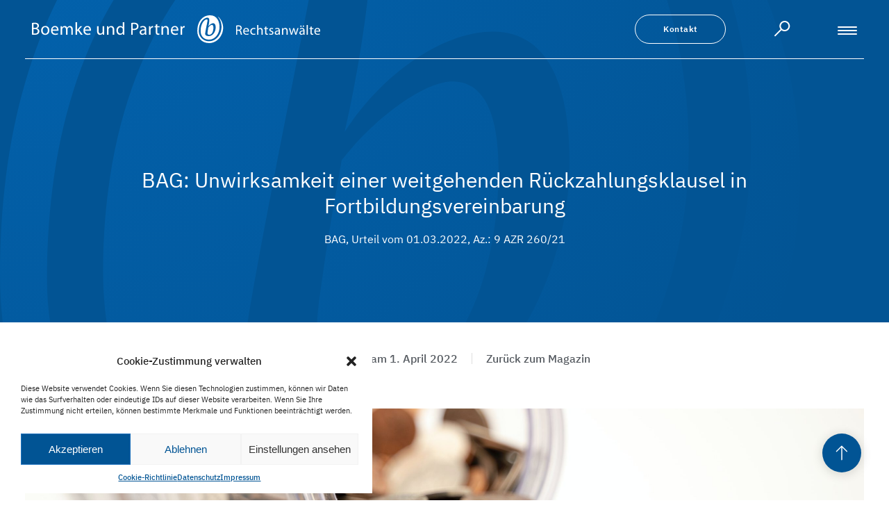

--- FILE ---
content_type: text/html; charset=UTF-8
request_url: https://boemke-partner.de/magazin/bag-unwirksamkeit-einer-weitgehenden-rueckzahlungsklausel-in-fortbildungsvereinbarung/
body_size: 15697
content:
<!doctype html><html lang="de"><head><meta charset="UTF-8"><meta name="viewport" content="width=device-width, initial-scale=1"><link rel="profile" href="http://gmpg.org/xfn/11"><meta name='robots' content='index, follow, max-image-preview:large, max-snippet:-1, max-video-preview:-1' /><link media="all" href="https://boemke-partner.de/wp-content/cache/autoptimize/css/autoptimize_b481566cbdb3e85fa48697957ef63047.css" rel="stylesheet"><title>BAG: Unwirksamkeit einer weitgehenden Rückzahlungsklausel in Fortbildungsvereinbarung - Boemke und Partner Rechtsanwälte</title><link rel="canonical" href="https://boemke-partner.de/magazin/bag-unwirksamkeit-einer-weitgehenden-rueckzahlungsklausel-in-fortbildungsvereinbarung/" /><meta property="og:locale" content="de_DE" /><meta property="og:type" content="article" /><meta property="og:title" content="BAG: Unwirksamkeit einer weitgehenden Rückzahlungsklausel in Fortbildungsvereinbarung - Boemke und Partner Rechtsanwälte" /><meta property="og:description" content="Als Arbeitgeber besteht ein großes Interesse daran, dass berufliche Kenntnisse der Arbeitnehmer durch Fortbildungen erhalten oder verbessert werden. Aus diesem Grund übernehmen Arbeitgeber häufig die Kosten für Fortbildungen ihrer Mitarbeiter. Damit am Ende nicht andere von den Kenntnissen der Arbeitnehmer profitieren, werden häufig Fortbildungsverträge abgeschlossen. Über die Wirksamkeit einer dort enthaltenen Rückzahlungsklausel hatte kürzlich das [&hellip;]" /><meta property="og:url" content="https://boemke-partner.de/magazin/bag-unwirksamkeit-einer-weitgehenden-rueckzahlungsklausel-in-fortbildungsvereinbarung/" /><meta property="og:site_name" content="Boemke und Partner Rechtsanwälte" /><meta property="article:modified_time" content="2022-07-29T09:07:19+00:00" /><meta name="twitter:card" content="summary_large_image" /><meta name="twitter:label1" content="Geschätzte Lesezeit" /><meta name="twitter:data1" content="3 Minuten" /> <script type="application/ld+json" class="yoast-schema-graph">{"@context":"https://schema.org","@graph":[{"@type":"WebPage","@id":"https://boemke-partner.de/magazin/bag-unwirksamkeit-einer-weitgehenden-rueckzahlungsklausel-in-fortbildungsvereinbarung/","url":"https://boemke-partner.de/magazin/bag-unwirksamkeit-einer-weitgehenden-rueckzahlungsklausel-in-fortbildungsvereinbarung/","name":"BAG: Unwirksamkeit einer weitgehenden Rückzahlungsklausel in Fortbildungsvereinbarung - Boemke und Partner Rechtsanwälte","isPartOf":{"@id":"https://boemke-partner.de/#website"},"datePublished":"2022-04-01T08:53:15+00:00","dateModified":"2022-07-29T09:07:19+00:00","breadcrumb":{"@id":"https://boemke-partner.de/magazin/bag-unwirksamkeit-einer-weitgehenden-rueckzahlungsklausel-in-fortbildungsvereinbarung/#breadcrumb"},"inLanguage":"de","potentialAction":[{"@type":"ReadAction","target":["https://boemke-partner.de/magazin/bag-unwirksamkeit-einer-weitgehenden-rueckzahlungsklausel-in-fortbildungsvereinbarung/"]}]},{"@type":"BreadcrumbList","@id":"https://boemke-partner.de/magazin/bag-unwirksamkeit-einer-weitgehenden-rueckzahlungsklausel-in-fortbildungsvereinbarung/#breadcrumb","itemListElement":[{"@type":"ListItem","position":1,"name":"Startseite","item":"https://boemke-partner.de/"},{"@type":"ListItem","position":2,"name":"BAG: Unwirksamkeit einer weitgehenden Rückzahlungsklausel in Fortbildungsvereinbarung"}]},{"@type":"WebSite","@id":"https://boemke-partner.de/#website","url":"https://boemke-partner.de/","name":"Boemke und Partner Rechtsanwälte","description":"Gesundheitswesen &amp; Wirtschaft","publisher":{"@id":"https://boemke-partner.de/#organization"},"potentialAction":[{"@type":"SearchAction","target":{"@type":"EntryPoint","urlTemplate":"https://boemke-partner.de/?s={search_term_string}"},"query-input":"required name=search_term_string"}],"inLanguage":"de"},{"@type":"Organization","@id":"https://boemke-partner.de/#organization","name":"Boemke und Partner Rechtsanwälte mbB","url":"https://boemke-partner.de/","logo":{"@type":"ImageObject","inLanguage":"de","@id":"https://boemke-partner.de/#/schema/logo/image/","url":"https://boemke-partner.de/wp-content/uploads/2022/01/bp_512.jpg","contentUrl":"https://boemke-partner.de/wp-content/uploads/2022/01/bp_512.jpg","width":512,"height":512,"caption":"Boemke und Partner Rechtsanwälte mbB"},"image":{"@id":"https://boemke-partner.de/#/schema/logo/image/"},"sameAs":["https://www.linkedin.com/company/boemke-und-partner-rechtsanwaelte/","https://www.xing.com/pages/boemkeundpartnerrechtsanwaltembb"]}]}</script> <link rel="alternate" type="application/rss+xml" title="Boemke und Partner Rechtsanwälte &raquo; Feed" href="https://boemke-partner.de/feed/" /><link rel="alternate" type="application/rss+xml" title="Boemke und Partner Rechtsanwälte &raquo; Kommentar-Feed" href="https://boemke-partner.de/comments/feed/" /> <script type="text/javascript">window._wpemojiSettings = {"baseUrl":"https:\/\/s.w.org\/images\/core\/emoji\/14.0.0\/72x72\/","ext":".png","svgUrl":"https:\/\/s.w.org\/images\/core\/emoji\/14.0.0\/svg\/","svgExt":".svg","source":{"concatemoji":"https:\/\/boemke-partner.de\/wp-includes\/js\/wp-emoji-release.min.js?ver=6.2.8"}};
/*! This file is auto-generated */
!function(e,a,t){var n,r,o,i=a.createElement("canvas"),p=i.getContext&&i.getContext("2d");function s(e,t){p.clearRect(0,0,i.width,i.height),p.fillText(e,0,0);e=i.toDataURL();return p.clearRect(0,0,i.width,i.height),p.fillText(t,0,0),e===i.toDataURL()}function c(e){var t=a.createElement("script");t.src=e,t.defer=t.type="text/javascript",a.getElementsByTagName("head")[0].appendChild(t)}for(o=Array("flag","emoji"),t.supports={everything:!0,everythingExceptFlag:!0},r=0;r<o.length;r++)t.supports[o[r]]=function(e){if(p&&p.fillText)switch(p.textBaseline="top",p.font="600 32px Arial",e){case"flag":return s("\ud83c\udff3\ufe0f\u200d\u26a7\ufe0f","\ud83c\udff3\ufe0f\u200b\u26a7\ufe0f")?!1:!s("\ud83c\uddfa\ud83c\uddf3","\ud83c\uddfa\u200b\ud83c\uddf3")&&!s("\ud83c\udff4\udb40\udc67\udb40\udc62\udb40\udc65\udb40\udc6e\udb40\udc67\udb40\udc7f","\ud83c\udff4\u200b\udb40\udc67\u200b\udb40\udc62\u200b\udb40\udc65\u200b\udb40\udc6e\u200b\udb40\udc67\u200b\udb40\udc7f");case"emoji":return!s("\ud83e\udef1\ud83c\udffb\u200d\ud83e\udef2\ud83c\udfff","\ud83e\udef1\ud83c\udffb\u200b\ud83e\udef2\ud83c\udfff")}return!1}(o[r]),t.supports.everything=t.supports.everything&&t.supports[o[r]],"flag"!==o[r]&&(t.supports.everythingExceptFlag=t.supports.everythingExceptFlag&&t.supports[o[r]]);t.supports.everythingExceptFlag=t.supports.everythingExceptFlag&&!t.supports.flag,t.DOMReady=!1,t.readyCallback=function(){t.DOMReady=!0},t.supports.everything||(n=function(){t.readyCallback()},a.addEventListener?(a.addEventListener("DOMContentLoaded",n,!1),e.addEventListener("load",n,!1)):(e.attachEvent("onload",n),a.attachEvent("onreadystatechange",function(){"complete"===a.readyState&&t.readyCallback()})),(e=t.source||{}).concatemoji?c(e.concatemoji):e.wpemoji&&e.twemoji&&(c(e.twemoji),c(e.wpemoji)))}(window,document,window._wpemojiSettings);</script> <style type="text/css">img.wp-smiley,
img.emoji {
	display: inline !important;
	border: none !important;
	box-shadow: none !important;
	height: 1em !important;
	width: 1em !important;
	margin: 0 0.07em !important;
	vertical-align: -0.1em !important;
	background: none !important;
	padding: 0 !important;
}</style><style id='global-styles-inline-css' type='text/css'>body{--wp--preset--color--black: #000000;--wp--preset--color--cyan-bluish-gray: #abb8c3;--wp--preset--color--white: #ffffff;--wp--preset--color--pale-pink: #f78da7;--wp--preset--color--vivid-red: #cf2e2e;--wp--preset--color--luminous-vivid-orange: #ff6900;--wp--preset--color--luminous-vivid-amber: #fcb900;--wp--preset--color--light-green-cyan: #7bdcb5;--wp--preset--color--vivid-green-cyan: #00d084;--wp--preset--color--pale-cyan-blue: #8ed1fc;--wp--preset--color--vivid-cyan-blue: #0693e3;--wp--preset--color--vivid-purple: #9b51e0;--wp--preset--gradient--vivid-cyan-blue-to-vivid-purple: linear-gradient(135deg,rgba(6,147,227,1) 0%,rgb(155,81,224) 100%);--wp--preset--gradient--light-green-cyan-to-vivid-green-cyan: linear-gradient(135deg,rgb(122,220,180) 0%,rgb(0,208,130) 100%);--wp--preset--gradient--luminous-vivid-amber-to-luminous-vivid-orange: linear-gradient(135deg,rgba(252,185,0,1) 0%,rgba(255,105,0,1) 100%);--wp--preset--gradient--luminous-vivid-orange-to-vivid-red: linear-gradient(135deg,rgba(255,105,0,1) 0%,rgb(207,46,46) 100%);--wp--preset--gradient--very-light-gray-to-cyan-bluish-gray: linear-gradient(135deg,rgb(238,238,238) 0%,rgb(169,184,195) 100%);--wp--preset--gradient--cool-to-warm-spectrum: linear-gradient(135deg,rgb(74,234,220) 0%,rgb(151,120,209) 20%,rgb(207,42,186) 40%,rgb(238,44,130) 60%,rgb(251,105,98) 80%,rgb(254,248,76) 100%);--wp--preset--gradient--blush-light-purple: linear-gradient(135deg,rgb(255,206,236) 0%,rgb(152,150,240) 100%);--wp--preset--gradient--blush-bordeaux: linear-gradient(135deg,rgb(254,205,165) 0%,rgb(254,45,45) 50%,rgb(107,0,62) 100%);--wp--preset--gradient--luminous-dusk: linear-gradient(135deg,rgb(255,203,112) 0%,rgb(199,81,192) 50%,rgb(65,88,208) 100%);--wp--preset--gradient--pale-ocean: linear-gradient(135deg,rgb(255,245,203) 0%,rgb(182,227,212) 50%,rgb(51,167,181) 100%);--wp--preset--gradient--electric-grass: linear-gradient(135deg,rgb(202,248,128) 0%,rgb(113,206,126) 100%);--wp--preset--gradient--midnight: linear-gradient(135deg,rgb(2,3,129) 0%,rgb(40,116,252) 100%);--wp--preset--duotone--dark-grayscale: url('#wp-duotone-dark-grayscale');--wp--preset--duotone--grayscale: url('#wp-duotone-grayscale');--wp--preset--duotone--purple-yellow: url('#wp-duotone-purple-yellow');--wp--preset--duotone--blue-red: url('#wp-duotone-blue-red');--wp--preset--duotone--midnight: url('#wp-duotone-midnight');--wp--preset--duotone--magenta-yellow: url('#wp-duotone-magenta-yellow');--wp--preset--duotone--purple-green: url('#wp-duotone-purple-green');--wp--preset--duotone--blue-orange: url('#wp-duotone-blue-orange');--wp--preset--font-size--small: 13px;--wp--preset--font-size--medium: 20px;--wp--preset--font-size--large: 36px;--wp--preset--font-size--x-large: 42px;--wp--preset--spacing--20: 0.44rem;--wp--preset--spacing--30: 0.67rem;--wp--preset--spacing--40: 1rem;--wp--preset--spacing--50: 1.5rem;--wp--preset--spacing--60: 2.25rem;--wp--preset--spacing--70: 3.38rem;--wp--preset--spacing--80: 5.06rem;--wp--preset--shadow--natural: 6px 6px 9px rgba(0, 0, 0, 0.2);--wp--preset--shadow--deep: 12px 12px 50px rgba(0, 0, 0, 0.4);--wp--preset--shadow--sharp: 6px 6px 0px rgba(0, 0, 0, 0.2);--wp--preset--shadow--outlined: 6px 6px 0px -3px rgba(255, 255, 255, 1), 6px 6px rgba(0, 0, 0, 1);--wp--preset--shadow--crisp: 6px 6px 0px rgba(0, 0, 0, 1);}:where(.is-layout-flex){gap: 0.5em;}body .is-layout-flow > .alignleft{float: left;margin-inline-start: 0;margin-inline-end: 2em;}body .is-layout-flow > .alignright{float: right;margin-inline-start: 2em;margin-inline-end: 0;}body .is-layout-flow > .aligncenter{margin-left: auto !important;margin-right: auto !important;}body .is-layout-constrained > .alignleft{float: left;margin-inline-start: 0;margin-inline-end: 2em;}body .is-layout-constrained > .alignright{float: right;margin-inline-start: 2em;margin-inline-end: 0;}body .is-layout-constrained > .aligncenter{margin-left: auto !important;margin-right: auto !important;}body .is-layout-constrained > :where(:not(.alignleft):not(.alignright):not(.alignfull)){max-width: var(--wp--style--global--content-size);margin-left: auto !important;margin-right: auto !important;}body .is-layout-constrained > .alignwide{max-width: var(--wp--style--global--wide-size);}body .is-layout-flex{display: flex;}body .is-layout-flex{flex-wrap: wrap;align-items: center;}body .is-layout-flex > *{margin: 0;}:where(.wp-block-columns.is-layout-flex){gap: 2em;}.has-black-color{color: var(--wp--preset--color--black) !important;}.has-cyan-bluish-gray-color{color: var(--wp--preset--color--cyan-bluish-gray) !important;}.has-white-color{color: var(--wp--preset--color--white) !important;}.has-pale-pink-color{color: var(--wp--preset--color--pale-pink) !important;}.has-vivid-red-color{color: var(--wp--preset--color--vivid-red) !important;}.has-luminous-vivid-orange-color{color: var(--wp--preset--color--luminous-vivid-orange) !important;}.has-luminous-vivid-amber-color{color: var(--wp--preset--color--luminous-vivid-amber) !important;}.has-light-green-cyan-color{color: var(--wp--preset--color--light-green-cyan) !important;}.has-vivid-green-cyan-color{color: var(--wp--preset--color--vivid-green-cyan) !important;}.has-pale-cyan-blue-color{color: var(--wp--preset--color--pale-cyan-blue) !important;}.has-vivid-cyan-blue-color{color: var(--wp--preset--color--vivid-cyan-blue) !important;}.has-vivid-purple-color{color: var(--wp--preset--color--vivid-purple) !important;}.has-black-background-color{background-color: var(--wp--preset--color--black) !important;}.has-cyan-bluish-gray-background-color{background-color: var(--wp--preset--color--cyan-bluish-gray) !important;}.has-white-background-color{background-color: var(--wp--preset--color--white) !important;}.has-pale-pink-background-color{background-color: var(--wp--preset--color--pale-pink) !important;}.has-vivid-red-background-color{background-color: var(--wp--preset--color--vivid-red) !important;}.has-luminous-vivid-orange-background-color{background-color: var(--wp--preset--color--luminous-vivid-orange) !important;}.has-luminous-vivid-amber-background-color{background-color: var(--wp--preset--color--luminous-vivid-amber) !important;}.has-light-green-cyan-background-color{background-color: var(--wp--preset--color--light-green-cyan) !important;}.has-vivid-green-cyan-background-color{background-color: var(--wp--preset--color--vivid-green-cyan) !important;}.has-pale-cyan-blue-background-color{background-color: var(--wp--preset--color--pale-cyan-blue) !important;}.has-vivid-cyan-blue-background-color{background-color: var(--wp--preset--color--vivid-cyan-blue) !important;}.has-vivid-purple-background-color{background-color: var(--wp--preset--color--vivid-purple) !important;}.has-black-border-color{border-color: var(--wp--preset--color--black) !important;}.has-cyan-bluish-gray-border-color{border-color: var(--wp--preset--color--cyan-bluish-gray) !important;}.has-white-border-color{border-color: var(--wp--preset--color--white) !important;}.has-pale-pink-border-color{border-color: var(--wp--preset--color--pale-pink) !important;}.has-vivid-red-border-color{border-color: var(--wp--preset--color--vivid-red) !important;}.has-luminous-vivid-orange-border-color{border-color: var(--wp--preset--color--luminous-vivid-orange) !important;}.has-luminous-vivid-amber-border-color{border-color: var(--wp--preset--color--luminous-vivid-amber) !important;}.has-light-green-cyan-border-color{border-color: var(--wp--preset--color--light-green-cyan) !important;}.has-vivid-green-cyan-border-color{border-color: var(--wp--preset--color--vivid-green-cyan) !important;}.has-pale-cyan-blue-border-color{border-color: var(--wp--preset--color--pale-cyan-blue) !important;}.has-vivid-cyan-blue-border-color{border-color: var(--wp--preset--color--vivid-cyan-blue) !important;}.has-vivid-purple-border-color{border-color: var(--wp--preset--color--vivid-purple) !important;}.has-vivid-cyan-blue-to-vivid-purple-gradient-background{background: var(--wp--preset--gradient--vivid-cyan-blue-to-vivid-purple) !important;}.has-light-green-cyan-to-vivid-green-cyan-gradient-background{background: var(--wp--preset--gradient--light-green-cyan-to-vivid-green-cyan) !important;}.has-luminous-vivid-amber-to-luminous-vivid-orange-gradient-background{background: var(--wp--preset--gradient--luminous-vivid-amber-to-luminous-vivid-orange) !important;}.has-luminous-vivid-orange-to-vivid-red-gradient-background{background: var(--wp--preset--gradient--luminous-vivid-orange-to-vivid-red) !important;}.has-very-light-gray-to-cyan-bluish-gray-gradient-background{background: var(--wp--preset--gradient--very-light-gray-to-cyan-bluish-gray) !important;}.has-cool-to-warm-spectrum-gradient-background{background: var(--wp--preset--gradient--cool-to-warm-spectrum) !important;}.has-blush-light-purple-gradient-background{background: var(--wp--preset--gradient--blush-light-purple) !important;}.has-blush-bordeaux-gradient-background{background: var(--wp--preset--gradient--blush-bordeaux) !important;}.has-luminous-dusk-gradient-background{background: var(--wp--preset--gradient--luminous-dusk) !important;}.has-pale-ocean-gradient-background{background: var(--wp--preset--gradient--pale-ocean) !important;}.has-electric-grass-gradient-background{background: var(--wp--preset--gradient--electric-grass) !important;}.has-midnight-gradient-background{background: var(--wp--preset--gradient--midnight) !important;}.has-small-font-size{font-size: var(--wp--preset--font-size--small) !important;}.has-medium-font-size{font-size: var(--wp--preset--font-size--medium) !important;}.has-large-font-size{font-size: var(--wp--preset--font-size--large) !important;}.has-x-large-font-size{font-size: var(--wp--preset--font-size--x-large) !important;}
.wp-block-navigation a:where(:not(.wp-element-button)){color: inherit;}
:where(.wp-block-columns.is-layout-flex){gap: 2em;}
.wp-block-pullquote{font-size: 1.5em;line-height: 1.6;}</style><style id='elementor-frontend-inline-css' type='text/css'>.elementor-5409 .elementor-element.elementor-element-cd8171e:not(.elementor-motion-effects-element-type-background) > .elementor-column-wrap, .elementor-5409 .elementor-element.elementor-element-cd8171e > .elementor-column-wrap > .elementor-motion-effects-container > .elementor-motion-effects-layer{background-image:url("https://boemke-partner.de/wp-content/uploads/2021/08/michael-longmire-lhltMGdohc8-unsplash-scaled.jpg");}</style><link rel='stylesheet' id='elementor-post-2257-css' href='https://boemke-partner.de/wp-content/cache/autoptimize/css/autoptimize_single_cb2b43c8be5cc85d72e79d94509b8ab8.css?ver=1681312296' type='text/css' media='all' /><link rel='stylesheet' id='elementor-post-179-css' href='https://boemke-partner.de/wp-content/cache/autoptimize/css/autoptimize_single_29cb9268c33ac06186c0c294c75e748e.css?ver=1681312297' type='text/css' media='all' /><link rel='stylesheet' id='elementor-post-35-css' href='https://boemke-partner.de/wp-content/cache/autoptimize/css/autoptimize_single_904fed3bd837202ea1ce570b6f736d3c.css?ver=1681312297' type='text/css' media='all' /><link rel='stylesheet' id='elementor-post-5409-css' href='https://boemke-partner.de/wp-content/cache/autoptimize/css/autoptimize_single_4e8937b31b171bf5f6bd4c299c0bcb1b.css?ver=1689084969' type='text/css' media='all' /><link rel='stylesheet' id='eci-icon-fonts-css' href='https://boemke-partner.de/wp-content/cache/autoptimize/css/autoptimize_single_28a1bf613edb7701d4f96a4b0a8d6432.css?ver=1653387294' type='text/css' media='all' /><link rel='stylesheet' id='google-fonts-1-css' href='https://fonts.googleapis.com/css?family=Roboto%3A100%2C100italic%2C200%2C200italic%2C300%2C300italic%2C400%2C400italic%2C500%2C500italic%2C600%2C600italic%2C700%2C700italic%2C800%2C800italic%2C900%2C900italic%7CRoboto+Slab%3A100%2C100italic%2C200%2C200italic%2C300%2C300italic%2C400%2C400italic%2C500%2C500italic%2C600%2C600italic%2C700%2C700italic%2C800%2C800italic%2C900%2C900italic&#038;display=auto&#038;ver=6.2.8' type='text/css' media='all' /><link rel="preconnect" href="https://fonts.gstatic.com/" crossorigin><script type='text/javascript' src='https://boemke-partner.de/wp-includes/js/jquery/jquery.min.js?ver=3.6.4' id='jquery-core-js'></script> <script type='text/javascript' src='https://boemke-partner.de/wp-includes/js/dist/vendor/wp-polyfill-inert.min.js?ver=3.1.2' id='wp-polyfill-inert-js'></script> <script type='text/javascript' src='https://boemke-partner.de/wp-includes/js/dist/vendor/regenerator-runtime.min.js?ver=0.13.11' id='regenerator-runtime-js'></script> <script type='text/javascript' src='https://boemke-partner.de/wp-includes/js/dist/vendor/wp-polyfill.min.js?ver=3.15.0' id='wp-polyfill-js'></script> <link rel="https://api.w.org/" href="https://boemke-partner.de/wp-json/" /><link rel="EditURI" type="application/rsd+xml" title="RSD" href="https://boemke-partner.de/xmlrpc.php?rsd" /><link rel="wlwmanifest" type="application/wlwmanifest+xml" href="https://boemke-partner.de/wp-includes/wlwmanifest.xml" /><meta name="generator" content="WordPress 6.2.8" /><link rel='shortlink' href='https://boemke-partner.de/?p=5036' /><link rel="alternate" type="application/json+oembed" href="https://boemke-partner.de/wp-json/oembed/1.0/embed?url=https%3A%2F%2Fboemke-partner.de%2Fmagazin%2Fbag-unwirksamkeit-einer-weitgehenden-rueckzahlungsklausel-in-fortbildungsvereinbarung%2F" /><link rel="alternate" type="text/xml+oembed" href="https://boemke-partner.de/wp-json/oembed/1.0/embed?url=https%3A%2F%2Fboemke-partner.de%2Fmagazin%2Fbag-unwirksamkeit-einer-weitgehenden-rueckzahlungsklausel-in-fortbildungsvereinbarung%2F&#038;format=xml" /><style>.cmplz-hidden {
					display: none !important;
				}</style><meta name="generator" content="Elementor 3.12.1; features: a11y_improvements, additional_custom_breakpoints; settings: css_print_method-external, google_font-enabled, font_display-auto"><link rel="icon" href="https://boemke-partner.de/wp-content/uploads/2022/01/cropped-icon_512-32x32.png" sizes="32x32" /><link rel="icon" href="https://boemke-partner.de/wp-content/uploads/2022/01/cropped-icon_512-192x192.png" sizes="192x192" /><link rel="apple-touch-icon" href="https://boemke-partner.de/wp-content/uploads/2022/01/cropped-icon_512-180x180.png" /><meta name="msapplication-TileImage" content="https://boemke-partner.de/wp-content/uploads/2022/01/cropped-icon_512-270x270.png" /> <noscript><style id="rocket-lazyload-nojs-css">.rll-youtube-player, [data-lazy-src]{display:none !important;}</style></noscript></head><body data-cmplz=1 class="magazin-template-default single single-magazin postid-5036 elementor-default elementor-kit-2257 elementor-page-5409"><div data-elementor-type="header" data-elementor-id="179" class="elementor elementor-179 elementor-location-header"><div class="elementor-section-wrap"><section class="elementor-section elementor-top-section elementor-element elementor-element-28a337c header elementor-section-boxed elementor-section-height-default elementor-section-height-default" data-id="28a337c" data-element_type="section"><div class="elementor-container elementor-column-gap-default"><div class="elementor-row"><div class="elementor-column elementor-col-100 elementor-top-column elementor-element elementor-element-268ec3b" data-id="268ec3b" data-element_type="column"><div class="elementor-column-wrap elementor-element-populated"><div class="elementor-widget-wrap"><div class="elementor-element elementor-element-a44d1b4 header-logo elementor-widget elementor-widget-ee-inline-svg" data-id="a44d1b4" data-element_type="widget" data-settings="{&quot;svg&quot;:{&quot;url&quot;:&quot;https:\/\/boemke-partner.de\/wp-content\/uploads\/2019\/09\/boemke-partner-logo.svg&quot;,&quot;id&quot;:82,&quot;size&quot;:&quot;&quot;},&quot;link&quot;:{&quot;url&quot;:&quot;https:\/\/boemke-partner.de&quot;,&quot;is_external&quot;:&quot;&quot;,&quot;nofollow&quot;:&quot;&quot;,&quot;custom_attributes&quot;:&quot;&quot;}}" data-widget_type="ee-inline-svg.default"><div class="elementor-widget-container"><div class="ee-inline-svg-wrapper"> <a class="ee-inline-svg" data-url="https://boemke-partner.de/wp-content/uploads/2019/09/boemke-partner-logo.svg" href="https://boemke-partner.de"></a></div></div></div><div class="elementor-element elementor-element-20af936 secondary-button-white elementor-widget elementor-widget-button" data-id="20af936" data-element_type="widget" data-widget_type="button.default"><div class="elementor-widget-container"><div class="elementor-button-wrapper"> <a href="https://boemke-partner.de/kontakt/" class="elementor-button-link elementor-button elementor-size-sm" role="button"> <span class="elementor-button-content-wrapper"> <span class="elementor-button-text">Kontakt</span> </span> </a></div></div></div><div class="elementor-element elementor-element-917504f searchbar elementor-widget elementor-widget-ee-inline-svg" data-id="917504f" data-element_type="widget" data-settings="{&quot;svg&quot;:{&quot;url&quot;:&quot;https:\/\/boemke-partner.de\/wp-content\/uploads\/2019\/09\/search.svg&quot;,&quot;id&quot;:622,&quot;size&quot;:&quot;&quot;},&quot;link&quot;:{&quot;url&quot;:&quot;&quot;,&quot;is_external&quot;:&quot;&quot;,&quot;nofollow&quot;:&quot;&quot;,&quot;custom_attributes&quot;:&quot;&quot;}}" data-widget_type="ee-inline-svg.default"><div class="elementor-widget-container"><div class="ee-inline-svg-wrapper"><div class="ee-inline-svg" data-url="https://boemke-partner.de/wp-content/uploads/2019/09/search.svg"></div></div></div></div><div class="elementor-element elementor-element-b0a87c6 offcanvas-navigation animated-slow elementor-invisible elementor-widget elementor-widget-ee-offcanvas" data-id="b0a87c6" data-element_type="widget" data-settings="{&quot;scroll_fix&quot;:&quot;margin&quot;,&quot;_animation&quot;:&quot;fadeIn&quot;,&quot;_animation_delay&quot;:100,&quot;motion_fx_motion_fx_scrolling&quot;:&quot;yes&quot;,&quot;position&quot;:&quot;top&quot;,&quot;animation&quot;:&quot;reveal&quot;,&quot;trigger_source&quot;:&quot;burger&quot;,&quot;motion_fx_devices&quot;:[&quot;desktop&quot;,&quot;tablet&quot;,&quot;mobile&quot;]}" data-widget_type="ee-offcanvas.classic"><div class="elementor-widget-container"><div class="ee-button-wrapper ee-offcanvas-position--inline"><div class="ee-button ee-hamburger ee-hamburger-- ee-offcanvas__trigger ee-offcanvas__trigger--inline" id="slidebar-trigger_b0a87c6" data-slidebar-id="b0a87c6" aria-label="Menu" aria-controls="navigation"> <span class="ee-button-content-wrapper"> </span></div></div><div class="ee-offcanvas__content ee-offcanvas__content-b0a87c6"><div class="ee-offcanvas__header ee-offcanvas__header-close--right ee-offcanvas__header--hide-title"><div class="ee-offcanvas__header__title"></div><div class="ee-offcanvas__header__close"><i class="eicon-close"></i></div></div><div class="ee-offcanvas__content__item elementor-repeater-item-f43b16a"><div class="elementor-template"><div data-elementor-type="section" data-elementor-id="200" class="elementor elementor-200 elementor-location-header"><div class="elementor-section-wrap"><section class="elementor-section elementor-top-section elementor-element elementor-element-636dfcf elementor-section-boxed elementor-section-height-default elementor-section-height-default" data-id="636dfcf" data-element_type="section"><div class="elementor-container elementor-column-gap-default"><div class="elementor-row"><div class="elementor-column elementor-col-25 elementor-top-column elementor-element elementor-element-be3d893 elementor-hidden-desktop elementor-hidden-tablet" data-id="be3d893" data-element_type="column"><div class="elementor-column-wrap elementor-element-populated"><div class="elementor-widget-wrap"><div class="elementor-element elementor-element-0e1579b searchbar-offcanvas-mobile elementor-search-form--skin-classic elementor-search-form--button-type-icon elementor-search-form--icon-search elementor-widget elementor-widget-search-form" data-id="0e1579b" data-element_type="widget" data-settings="{&quot;skin&quot;:&quot;classic&quot;}" data-widget_type="search-form.default"><div class="elementor-widget-container"><form class="elementor-search-form" role="search" action="https://boemke-partner.de" method="get"><div class="elementor-search-form__container"> <input placeholder="Suche..." class="elementor-search-form__input" type="search" name="s" title="Suche" value=""> <button class="elementor-search-form__submit" type="submit" title="Suche" aria-label="Suche"> <i aria-hidden="true" class="fas fa-search"></i> <span class="elementor-screen-only">Suche</span> </button></div></form></div></div><div class="elementor-element elementor-element-891d673 mobile-contact-button secondary-button-white elementor-widget elementor-widget-button" data-id="891d673" data-element_type="widget" data-widget_type="button.default"><div class="elementor-widget-container"><div class="elementor-button-wrapper"> <a href="https://boemke-partner.de/kontakt/" class="elementor-button-link elementor-button elementor-size-sm" role="button"> <span class="elementor-button-content-wrapper"> <span class="elementor-button-text">Kontakt</span> </span> </a></div></div></div></div></div></div><div class="elementor-column elementor-col-25 elementor-top-column elementor-element elementor-element-c7333ef" data-id="c7333ef" data-element_type="column"><div class="elementor-column-wrap elementor-element-populated"><div class="elementor-widget-wrap"><div class="elementor-element elementor-element-a779d71 elementor-widget elementor-widget-heading" data-id="a779d71" data-element_type="widget" data-widget_type="heading.default"><div class="elementor-widget-container"><h4 class="elementor-heading-title elementor-size-default">Rechtsgebiete</h4></div></div><div class="elementor-element elementor-element-1419896 elementor-widget elementor-widget-wp-widget-nav_menu" data-id="1419896" data-element_type="widget" data-widget_type="wp-widget-nav_menu.default"><div class="elementor-widget-container"><div class="menu-headermenu1-container"><ul id="menu-headermenu1" class="menu"><li id="menu-item-629" class="menu-item menu-item-type-post_type menu-item-object-rechtsgebiet menu-item-629"><a href="https://boemke-partner.de/rechtsgebiet/arbeitsrecht/">Arbeitsrecht</a></li><li id="menu-item-627" class="menu-item menu-item-type-post_type menu-item-object-rechtsgebiet menu-item-627"><a href="https://boemke-partner.de/rechtsgebiet/medizinrecht/">Medizinrecht</a></li><li id="menu-item-628" class="menu-item menu-item-type-post_type menu-item-object-rechtsgebiet menu-item-628"><a href="https://boemke-partner.de/rechtsgebiet/strafrecht/">Strafrecht</a></li><li id="menu-item-626" class="menu-item menu-item-type-post_type menu-item-object-rechtsgebiet menu-item-626"><a href="https://boemke-partner.de/rechtsgebiet/handels-und-gesellschaftsrecht/">Handels- und Gesellschaftsrecht</a></li></ul></div></div></div></div></div></div><div class="elementor-column elementor-col-25 elementor-top-column elementor-element elementor-element-00dd4dd" data-id="00dd4dd" data-element_type="column"><div class="elementor-column-wrap elementor-element-populated"><div class="elementor-widget-wrap"><div class="elementor-element elementor-element-5a278fa elementor-widget elementor-widget-heading" data-id="5a278fa" data-element_type="widget" data-widget_type="heading.default"><div class="elementor-widget-container"><h4 class="elementor-heading-title elementor-size-default">Über uns</h4></div></div><div class="elementor-element elementor-element-2d5518f elementor-widget elementor-widget-wp-widget-nav_menu" data-id="2d5518f" data-element_type="widget" data-widget_type="wp-widget-nav_menu.default"><div class="elementor-widget-container"><div class="menu-headermenu2-container"><ul id="menu-headermenu2" class="menu"><li id="menu-item-209" class="menu-item menu-item-type-post_type menu-item-object-page menu-item-209"><a href="https://boemke-partner.de/kanzlei/">Kanzlei</a></li><li id="menu-item-4507" class="menu-item menu-item-type-custom menu-item-object-custom menu-item-4507"><a href="http://boemke-partner.de/karriere">Karriere</a></li><li id="menu-item-208" class="menu-item menu-item-type-post_type menu-item-object-page menu-item-208"><a href="https://boemke-partner.de/engagement/">Engagement</a></li></ul></div></div></div></div></div></div><div class="elementor-column elementor-col-25 elementor-top-column elementor-element elementor-element-d36fa4b" data-id="d36fa4b" data-element_type="column"><div class="elementor-column-wrap elementor-element-populated"><div class="elementor-widget-wrap"><div class="elementor-element elementor-element-4ecf856 elementor-widget elementor-widget-heading" data-id="4ecf856" data-element_type="widget" data-widget_type="heading.default"><div class="elementor-widget-container"><h4 class="elementor-heading-title elementor-size-default">Neuigkeiten</h4></div></div><div class="elementor-element elementor-element-bd9eca1 elementor-widget elementor-widget-wp-widget-nav_menu" data-id="bd9eca1" data-element_type="widget" data-widget_type="wp-widget-nav_menu.default"><div class="elementor-widget-container"><div class="menu-headermenu3-container"><ul id="menu-headermenu3" class="menu"><li id="menu-item-5405" class="menu-item menu-item-type-post_type menu-item-object-page menu-item-5405"><a href="https://boemke-partner.de/magazin/">Magazin</a></li><li id="menu-item-211" class="menu-item menu-item-type-post_type menu-item-object-page menu-item-211"><a href="https://boemke-partner.de/veranstaltungen/">Veranstaltungen</a></li><li id="menu-item-213" class="menu-item menu-item-type-post_type menu-item-object-page menu-item-213"><a href="https://boemke-partner.de/veroeffentlichungen/">Veröffentlichungen</a></li><li id="menu-item-212" class="menu-item menu-item-type-post_type menu-item-object-page menu-item-212"><a href="https://boemke-partner.de/newsletter/">Newsletter</a></li></ul></div></div></div></div></div></div></div></div></section></div></div></div></div></div></div></div><div class="elementor-element elementor-element-ad8a369 offcanvas-navigation animated-slow elementor-invisible elementor-widget elementor-widget-ee-offcanvas" data-id="ad8a369" data-element_type="widget" data-settings="{&quot;scroll_fix&quot;:&quot;margin&quot;,&quot;_animation&quot;:&quot;fadeIn&quot;,&quot;_animation_delay&quot;:100,&quot;motion_fx_motion_fx_scrolling&quot;:&quot;yes&quot;,&quot;position&quot;:&quot;top&quot;,&quot;animation&quot;:&quot;reveal&quot;,&quot;trigger_source&quot;:&quot;burger&quot;,&quot;motion_fx_devices&quot;:[&quot;desktop&quot;,&quot;tablet&quot;,&quot;mobile&quot;]}" data-widget_type="ee-offcanvas.classic"><div class="elementor-widget-container"><div class="ee-button-wrapper ee-offcanvas-position--inline"><div class="ee-button ee-hamburger ee-hamburger-- ee-offcanvas__trigger ee-offcanvas__trigger--inline" id="slidebar-trigger_ad8a369" data-slidebar-id="ad8a369" aria-label="Menu" aria-controls="navigation"> <span class="ee-button-content-wrapper"> <span class="ee-button-icon ee-icon--right ee-hamburger-box"> <span class="ee-hamburger-inner"></span> </span> </span></div></div><div class="ee-offcanvas__content ee-offcanvas__content-ad8a369"><div class="ee-offcanvas__header ee-offcanvas__header-close--right ee-offcanvas__header--hide-title"><div class="ee-offcanvas__header__title"></div><div class="ee-offcanvas__header__close"><i class="eicon-close"></i></div></div><div class="ee-offcanvas__content__item elementor-repeater-item-f43b16a"><div class="elementor-template"><div data-elementor-type="section" data-elementor-id="200" class="elementor elementor-200 elementor-location-header"><div class="elementor-section-wrap"><section class="elementor-section elementor-top-section elementor-element elementor-element-636dfcf elementor-section-boxed elementor-section-height-default elementor-section-height-default" data-id="636dfcf" data-element_type="section"><div class="elementor-container elementor-column-gap-default"><div class="elementor-row"><div class="elementor-column elementor-col-25 elementor-top-column elementor-element elementor-element-be3d893 elementor-hidden-desktop elementor-hidden-tablet" data-id="be3d893" data-element_type="column"><div class="elementor-column-wrap elementor-element-populated"><div class="elementor-widget-wrap"><div class="elementor-element elementor-element-0e1579b searchbar-offcanvas-mobile elementor-search-form--skin-classic elementor-search-form--button-type-icon elementor-search-form--icon-search elementor-widget elementor-widget-search-form" data-id="0e1579b" data-element_type="widget" data-settings="{&quot;skin&quot;:&quot;classic&quot;}" data-widget_type="search-form.default"><div class="elementor-widget-container"><form class="elementor-search-form" role="search" action="https://boemke-partner.de" method="get"><div class="elementor-search-form__container"> <input placeholder="Suche..." class="elementor-search-form__input" type="search" name="s" title="Suche" value=""> <button class="elementor-search-form__submit" type="submit" title="Suche" aria-label="Suche"> <i aria-hidden="true" class="fas fa-search"></i> <span class="elementor-screen-only">Suche</span> </button></div></form></div></div><div class="elementor-element elementor-element-891d673 mobile-contact-button secondary-button-white elementor-widget elementor-widget-button" data-id="891d673" data-element_type="widget" data-widget_type="button.default"><div class="elementor-widget-container"><div class="elementor-button-wrapper"> <a href="https://boemke-partner.de/kontakt/" class="elementor-button-link elementor-button elementor-size-sm" role="button"> <span class="elementor-button-content-wrapper"> <span class="elementor-button-text">Kontakt</span> </span> </a></div></div></div></div></div></div><div class="elementor-column elementor-col-25 elementor-top-column elementor-element elementor-element-c7333ef" data-id="c7333ef" data-element_type="column"><div class="elementor-column-wrap elementor-element-populated"><div class="elementor-widget-wrap"><div class="elementor-element elementor-element-a779d71 elementor-widget elementor-widget-heading" data-id="a779d71" data-element_type="widget" data-widget_type="heading.default"><div class="elementor-widget-container"><h4 class="elementor-heading-title elementor-size-default">Rechtsgebiete</h4></div></div><div class="elementor-element elementor-element-1419896 elementor-widget elementor-widget-wp-widget-nav_menu" data-id="1419896" data-element_type="widget" data-widget_type="wp-widget-nav_menu.default"><div class="elementor-widget-container"><div class="menu-headermenu1-container"><ul id="menu-headermenu1-1" class="menu"><li class="menu-item menu-item-type-post_type menu-item-object-rechtsgebiet menu-item-629"><a href="https://boemke-partner.de/rechtsgebiet/arbeitsrecht/">Arbeitsrecht</a></li><li class="menu-item menu-item-type-post_type menu-item-object-rechtsgebiet menu-item-627"><a href="https://boemke-partner.de/rechtsgebiet/medizinrecht/">Medizinrecht</a></li><li class="menu-item menu-item-type-post_type menu-item-object-rechtsgebiet menu-item-628"><a href="https://boemke-partner.de/rechtsgebiet/strafrecht/">Strafrecht</a></li><li class="menu-item menu-item-type-post_type menu-item-object-rechtsgebiet menu-item-626"><a href="https://boemke-partner.de/rechtsgebiet/handels-und-gesellschaftsrecht/">Handels- und Gesellschaftsrecht</a></li></ul></div></div></div></div></div></div><div class="elementor-column elementor-col-25 elementor-top-column elementor-element elementor-element-00dd4dd" data-id="00dd4dd" data-element_type="column"><div class="elementor-column-wrap elementor-element-populated"><div class="elementor-widget-wrap"><div class="elementor-element elementor-element-5a278fa elementor-widget elementor-widget-heading" data-id="5a278fa" data-element_type="widget" data-widget_type="heading.default"><div class="elementor-widget-container"><h4 class="elementor-heading-title elementor-size-default">Über uns</h4></div></div><div class="elementor-element elementor-element-2d5518f elementor-widget elementor-widget-wp-widget-nav_menu" data-id="2d5518f" data-element_type="widget" data-widget_type="wp-widget-nav_menu.default"><div class="elementor-widget-container"><div class="menu-headermenu2-container"><ul id="menu-headermenu2-1" class="menu"><li class="menu-item menu-item-type-post_type menu-item-object-page menu-item-209"><a href="https://boemke-partner.de/kanzlei/">Kanzlei</a></li><li class="menu-item menu-item-type-custom menu-item-object-custom menu-item-4507"><a href="http://boemke-partner.de/karriere">Karriere</a></li><li class="menu-item menu-item-type-post_type menu-item-object-page menu-item-208"><a href="https://boemke-partner.de/engagement/">Engagement</a></li></ul></div></div></div></div></div></div><div class="elementor-column elementor-col-25 elementor-top-column elementor-element elementor-element-d36fa4b" data-id="d36fa4b" data-element_type="column"><div class="elementor-column-wrap elementor-element-populated"><div class="elementor-widget-wrap"><div class="elementor-element elementor-element-4ecf856 elementor-widget elementor-widget-heading" data-id="4ecf856" data-element_type="widget" data-widget_type="heading.default"><div class="elementor-widget-container"><h4 class="elementor-heading-title elementor-size-default">Neuigkeiten</h4></div></div><div class="elementor-element elementor-element-bd9eca1 elementor-widget elementor-widget-wp-widget-nav_menu" data-id="bd9eca1" data-element_type="widget" data-widget_type="wp-widget-nav_menu.default"><div class="elementor-widget-container"><div class="menu-headermenu3-container"><ul id="menu-headermenu3-1" class="menu"><li class="menu-item menu-item-type-post_type menu-item-object-page menu-item-5405"><a href="https://boemke-partner.de/magazin/">Magazin</a></li><li class="menu-item menu-item-type-post_type menu-item-object-page menu-item-211"><a href="https://boemke-partner.de/veranstaltungen/">Veranstaltungen</a></li><li class="menu-item menu-item-type-post_type menu-item-object-page menu-item-213"><a href="https://boemke-partner.de/veroeffentlichungen/">Veröffentlichungen</a></li><li class="menu-item menu-item-type-post_type menu-item-object-page menu-item-212"><a href="https://boemke-partner.de/newsletter/">Newsletter</a></li></ul></div></div></div></div></div></div></div></div></section></div></div></div></div></div></div></div></div></div></div></div></div></section><section class="elementor-section elementor-top-section elementor-element elementor-element-146a5be searchbar-offcanvas elementor-section-boxed elementor-section-height-default elementor-section-height-default" data-id="146a5be" data-element_type="section"><div class="elementor-container elementor-column-gap-default"><div class="elementor-row"><div class="elementor-column elementor-col-50 elementor-top-column elementor-element elementor-element-92a7208" data-id="92a7208" data-element_type="column"><div class="elementor-column-wrap elementor-element-populated"><div class="elementor-widget-wrap"><div class="elementor-element elementor-element-748a4ee offcanvas-searchbar-logo elementor-widget elementor-widget-ee-inline-svg" data-id="748a4ee" data-element_type="widget" data-settings="{&quot;svg&quot;:{&quot;url&quot;:&quot;https:\/\/boemke-partner.de\/wp-content\/uploads\/2019\/09\/boemke-partner-logo.svg&quot;,&quot;id&quot;:82,&quot;size&quot;:&quot;&quot;},&quot;link&quot;:{&quot;url&quot;:&quot;https:\/\/boemke-partner.de\/&quot;,&quot;is_external&quot;:&quot;&quot;,&quot;nofollow&quot;:&quot;&quot;,&quot;custom_attributes&quot;:&quot;&quot;},&quot;remove_inline_css&quot;:&quot;yes&quot;}" data-widget_type="ee-inline-svg.default"><div class="elementor-widget-container"><div class="ee-inline-svg-wrapper"> <a class="ee-inline-svg" data-url="https://boemke-partner.de/wp-content/uploads/2019/09/boemke-partner-logo.svg" href="https://boemke-partner.de/"></a></div></div></div><div class="elementor-element elementor-element-0bd8d38 searchbar-close elementor-widget elementor-widget-ee-inline-svg" data-id="0bd8d38" data-element_type="widget" data-settings="{&quot;svg&quot;:{&quot;url&quot;:&quot;https:\/\/boemke-partner.de\/wp-content\/uploads\/2019\/09\/close.svg&quot;,&quot;id&quot;:619,&quot;size&quot;:&quot;&quot;},&quot;link&quot;:{&quot;url&quot;:&quot;&quot;,&quot;is_external&quot;:&quot;&quot;,&quot;nofollow&quot;:&quot;&quot;,&quot;custom_attributes&quot;:&quot;&quot;},&quot;remove_inline_css&quot;:&quot;yes&quot;}" data-widget_type="ee-inline-svg.default"><div class="elementor-widget-container"><div class="ee-inline-svg-wrapper"><div class="ee-inline-svg" data-url="https://boemke-partner.de/wp-content/uploads/2019/09/close.svg"></div></div></div></div></div></div></div><div class="elementor-column elementor-col-50 elementor-top-column elementor-element elementor-element-75408da" data-id="75408da" data-element_type="column"><div class="elementor-column-wrap elementor-element-populated"><div class="elementor-widget-wrap"><div class="elementor-element elementor-element-1a22b70 elementor-search-form--skin-classic elementor-search-form--button-type-icon elementor-search-form--icon-search elementor-widget elementor-widget-search-form" data-id="1a22b70" data-element_type="widget" data-settings="{&quot;skin&quot;:&quot;classic&quot;}" data-widget_type="search-form.default"><div class="elementor-widget-container"><form class="elementor-search-form" role="search" action="https://boemke-partner.de" method="get"><div class="elementor-search-form__container"> <input placeholder="Suche..." class="elementor-search-form__input" type="search" name="s" title="Suche" value=""> <button class="elementor-search-form__submit" type="submit" title="Suche" aria-label="Suche"> <i aria-hidden="true" class="fas fa-search"></i> <span class="elementor-screen-only">Suche</span> </button></div></form></div></div></div></div></div></div></div></section><section class="elementor-section elementor-top-section elementor-element elementor-element-34ec571 back-to-top elementor-section-boxed elementor-section-height-default elementor-section-height-default" data-id="34ec571" data-element_type="section"><div class="elementor-container elementor-column-gap-default"><div class="elementor-row"><div class="elementor-column elementor-col-100 elementor-top-column elementor-element elementor-element-d2a2c3e" data-id="d2a2c3e" data-element_type="column"><div class="elementor-column-wrap elementor-element-populated"><div class="elementor-widget-wrap"><div class="elementor-element elementor-element-10b9cda elementor-widget elementor-widget-ee-inline-svg" data-id="10b9cda" data-element_type="widget" data-settings="{&quot;svg&quot;:{&quot;url&quot;:&quot;https:\/\/boemke-partner.de\/wp-content\/uploads\/2019\/09\/arrow-top.svg&quot;,&quot;id&quot;:614,&quot;size&quot;:&quot;&quot;},&quot;link&quot;:{&quot;url&quot;:&quot;#top&quot;,&quot;is_external&quot;:&quot;&quot;,&quot;nofollow&quot;:&quot;&quot;,&quot;custom_attributes&quot;:&quot;&quot;},&quot;remove_inline_css&quot;:&quot;yes&quot;}" data-widget_type="ee-inline-svg.default"><div class="elementor-widget-container"><div class="ee-inline-svg-wrapper"> <a class="ee-inline-svg" data-url="https://boemke-partner.de/wp-content/uploads/2019/09/arrow-top.svg" href="#top"></a></div></div></div></div></div></div></div></div></section></div></div><div data-elementor-type="single-post" data-elementor-id="5409" class="elementor elementor-5409 elementor-location-single post-5036 magazin type-magazin status-publish hentry magazin-kategorie-neuigkeiten magazin-kategorie-wirtschaft"><div class="elementor-section-wrap"><section class="elementor-section elementor-top-section elementor-element elementor-element-32d25a5 first-section elementor-section-boxed elementor-section-height-default elementor-section-height-default" data-id="32d25a5" data-element_type="section" data-settings="{&quot;background_background&quot;:&quot;classic&quot;}"><div class="elementor-container elementor-column-gap-default"><div class="elementor-row"><div class="elementor-column elementor-col-100 elementor-top-column elementor-element elementor-element-254cfd1" data-id="254cfd1" data-element_type="column"><div class="elementor-column-wrap elementor-element-populated"><div class="elementor-widget-wrap"><div class="elementor-element elementor-element-a32e3d6 bold-text elementor-widget elementor-widget-heading" data-id="a32e3d6" data-element_type="widget" data-widget_type="heading.default"><div class="elementor-widget-container"><h1 class="elementor-heading-title elementor-size-default">BAG: Unwirksamkeit einer weitgehenden Rückzahlungsklausel in Fortbildungsvereinbarung</h1></div></div><div class="elementor-element elementor-element-e726969 bold-text elementor-widget elementor-widget-heading" data-id="e726969" data-element_type="widget" data-widget_type="heading.default"><div class="elementor-widget-container"><h1 class="elementor-heading-title elementor-size-default">BAG, Urteil vom 01.03.2022, Az.: 9 AZR 260/21</h1></div></div></div></div></div></div></div></section><section class="elementor-section elementor-top-section elementor-element elementor-element-ad53dee elementor-section-boxed elementor-section-height-default elementor-section-height-default" data-id="ad53dee" data-element_type="section"><div class="elementor-container elementor-column-gap-default"><div class="elementor-row"><div class="elementor-column elementor-col-100 elementor-top-column elementor-element elementor-element-089551a" data-id="089551a" data-element_type="column"><div class="elementor-column-wrap elementor-element-populated"><div class="elementor-widget-wrap"><div class="elementor-element elementor-element-f9bb7ee elementor-align-center elementor-widget elementor-widget-post-info" data-id="f9bb7ee" data-element_type="widget" data-widget_type="post-info.default"><div class="elementor-widget-container"><ul class="elementor-inline-items elementor-icon-list-items elementor-post-info"><li class="elementor-icon-list-item elementor-repeater-item-5e949f3 elementor-inline-item" itemprop="datePublished"> <a href="https://boemke-partner.de/2022/04/01/"> <span class="elementor-icon-list-text elementor-post-info__item elementor-post-info__item--type-date"> <span class="elementor-post-info__item-prefix">Veröffentlicht am </span> 1. April 2022 </span> </a></li><li class="elementor-icon-list-item elementor-repeater-item-ce1f83a elementor-inline-item"> <a href="https://boemke-partner.de/magazin/"> <span class="elementor-icon-list-text elementor-post-info__item elementor-post-info__item--type-custom"> Zurück zum Magazin </span> </a></li></ul></div></div><section class="elementor-section elementor-inner-section elementor-element elementor-element-c5d6b40 elementor-section-boxed elementor-section-height-default elementor-section-height-default" data-id="c5d6b40" data-element_type="section"><div class="elementor-container elementor-column-gap-default"><div class="elementor-row"><div class="elementor-column elementor-col-100 elementor-inner-column elementor-element elementor-element-cd8171e" data-id="cd8171e" data-element_type="column" data-settings="{&quot;background_background&quot;:&quot;classic&quot;}"><div class="elementor-column-wrap elementor-element-populated"><div class="elementor-widget-wrap"><div class="elementor-element elementor-element-ee32a9b elementor-widget elementor-widget-spacer" data-id="ee32a9b" data-element_type="widget" data-widget_type="spacer.default"><div class="elementor-widget-container"><div class="elementor-spacer"><div class="elementor-spacer-inner"></div></div></div></div></div></div></div></div></div></section><div class="elementor-element elementor-element-048cdce elementor-widget elementor-widget-spacer" data-id="048cdce" data-element_type="widget" data-widget_type="spacer.default"><div class="elementor-widget-container"><div class="elementor-spacer"><div class="elementor-spacer-inner"></div></div></div></div><div class="elementor-element elementor-element-d372deb elementor-widget elementor-widget-theme-post-content" data-id="d372deb" data-element_type="widget" data-widget_type="theme-post-content.default"><div class="elementor-widget-container"><p>Als Arbeitgeber besteht ein großes Interesse daran, dass berufliche Kenntnisse der Arbeitnehmer durch Fortbildungen erhalten oder verbessert werden. Aus diesem Grund übernehmen Arbeitgeber häufig die Kosten für Fortbildungen ihrer Mitarbeiter. Damit am Ende nicht andere von den Kenntnissen der Arbeitnehmer profitieren, werden häufig Fortbildungsverträge abgeschlossen. Über die Wirksamkeit einer dort enthaltenen Rückzahlungsklausel hatte kürzlich das Bundesarbeitsgericht (BAG) zu entscheiden.</p><p><strong>Sachverhalt </strong></p><p>Die Beklagte war als Altenpflegerin in einer Reha-Klinik beschäftigt. Im Februar 2019 schloss sie mit der Bertreiberin der Klinik einen Fortbildungsvertrag ab. Geregelt wurde dort die Fortbildung zur „Fachtherapeutin Wunde ICW“ über die Dauer von 18 Arbeitstagen. Die Betreiberin der Klinik verpflichtete sich zur Übernahme der Kosten in Höhe von ca. 4.000 €. Im Gegenzug verpflichtete sich die Pflegerin im Fortbildungsvertrag, das Arbeitsverhältnis nach Beendigung der Fortbildung für mindestens 6 Monate fortzusetzen. Sollte das Arbeitsverhältnis früher durch eine Kündigung durch den Arbeitnehmer aufgrund eines vom Arbeitgeber nicht zu vertretenen Grundes enden, so solle der Arbeitnehmer zur Rückzahlung der gesamten Fortbildungskosten verpflichtet sein. Noch vor Abschluss der Fortbildung im Dezember 2019 kündigte die Pflegerin das Arbeitsverhältnis zum 01.02.2020. Die Betreiberin der Klinik klagte daraufhin auf Rückzahlung der übernommenen Kosten.</p><p><strong>Entscheidung </strong></p><p>Das BAG wies die Klage ab. Ein Anspruch auf Rückzahlung der Fortbildungskosten bestehe nicht.</p><p>Die entsprechende Vereinbarung im Fortbildungsvertrag sei unwirksam. Bei der Vereinbarung handelt es sich um eine Allgemeine Geschäftsbedingung, welche den Anforderungen der §§ 305 ff BGB genügen muss. Durch die Vereinbarung werde die Arbeitnehmerin unangemessen benachteiligt, was zur Unwirksamkeit nach § § 307 Abs. 1 Satz 1 BGB führt. Die Klausel verpflichtet den Arbeitnehmer auch zur Rückzahlung, wenn weder der Arbeitgeber noch der Arbeitnehmer den Grund der Kündigung zu vertreten haben. Dies ist zum Beispiel der Fall, wenn es dem Arbeitnehmer unverschuldet dauerhaft nicht möglich ist, die geschuldete Arbeitsleistung zu erbringen. Praktisch würde dies bedeuten, dass der Arbeitnehmer zur Verhinderung einer Rückzahlungspflicht auch nach Ablauf des Zeitraums der Entgeltfortzahlung am Arbeitsvertrag festhalten muss, ohne dafür eine Gegenleistung vom Arbeitgeber zu erhalten. Dies kann dem Arbeitnehmer nicht zugemutet werden.</p><p><strong>Hinweis für die Praxis </strong></p><p>Das BAG bestätig erneut die bisherige Rechtsprechung, nach welcher die Rückzahlungspflicht nur durch ein dem Arbeitnehmer zurechenbares Verhalten ausgelöst werden darf. Einzig der Arbeitnehmer selbst muss es in der Hand haben, der Rückzahlung durch Betriebstreue zu entgehen (BGH, Urt. v. 17.09.2009, Az.: III ZR 207/08). Nun stellte das BAG klar, dass eine Rückzahlungspflicht dementsprechend auch nicht ausgelöst wird, wenn weder der Arbeitnehmer noch der Arbeitgeber die Kündigung zu vertreten haben.</p><p>Das Urteil des BAG können Sie <a href="https://www.bundesarbeitsgericht.de/entscheidung/9-azr-260-21/">hier</a> nachlesen.</p></div></div><div class="elementor-element elementor-element-c66e03b elementor-widget-divider--view-line elementor-widget elementor-widget-divider" data-id="c66e03b" data-element_type="widget" data-widget_type="divider.default"><div class="elementor-widget-container"><div class="elementor-divider"> <span class="elementor-divider-separator"> </span></div></div></div><div class="elementor-element elementor-element-fe890fb elementor-widget elementor-widget-heading" data-id="fe890fb" data-element_type="widget" data-widget_type="heading.default"><div class="elementor-widget-container"><h2 class="elementor-heading-title elementor-size-default">Weitere Artikel aus dem Magazin</h2></div></div><div class="elementor-element elementor-element-8783b01 elementor-widget elementor-widget-spacer" data-id="8783b01" data-element_type="widget" data-widget_type="spacer.default"><div class="elementor-widget-container"><div class="elementor-spacer"><div class="elementor-spacer-inner"></div></div></div></div><div class="elementor-element elementor-element-6ea3e0e ee-grid-columns-tablet-1 ee-grid-halign--center ee-grid-columns-3 ee-grid-columns-mobile-1 ee-grid-align--stretch ee-posts-align-top ee-posts-avatar-position-left elementor-widget elementor-widget-posts-extra" data-id="6ea3e0e" data-element_type="widget" data-settings="{&quot;columns_tablet&quot;:&quot;1&quot;,&quot;classic_grid_columns_spacing&quot;:{&quot;unit&quot;:&quot;px&quot;,&quot;size&quot;:30,&quot;sizes&quot;:[]},&quot;classic_grid_columns_spacing_mobile&quot;:{&quot;unit&quot;:&quot;px&quot;,&quot;size&quot;:42,&quot;sizes&quot;:[]},&quot;columns&quot;:&quot;3&quot;,&quot;columns_mobile&quot;:&quot;1&quot;,&quot;classic_layout&quot;:&quot;default&quot;,&quot;classic_grid_columns_spacing_tablet&quot;:{&quot;unit&quot;:&quot;px&quot;,&quot;size&quot;:12,&quot;sizes&quot;:[]}}" data-widget_type="posts-extra.classic"><div class="elementor-widget-container"><div class="ee-grid ee-loop ee-grid--default"><div class="ee-grid__item--sizer"></div><div class="ee-grid__item ee-loop__item"><article class="ee-post post-5898 magazin type-magazin status-publish hentry magazin-kategorie-gesundheitswesen magazin-kategorie-neuigkeiten"><div class="ee-post__body ee-post__area"><a href="https://boemke-partner.de/magazin/klage-gegen-unterfinanzierung-von-krankenhaeusern-klinikchefin-prof-dr-erika-raab-bereitet-sich-auf-gerichtsverhandlung-vor/" class="ee-post__title"><h2 class="ee-post__title__heading">Klage gegen Unterfinanzierung von Krankenhäusern: Klinikchefin Prof. Dr. Erika Raab bereitet sich auf Gerichtsverhandlung vor</h2> </a><div class="ee-post__metas ee-post__metas--has-metas"><ul class="ee-post__metas__list display--"><li class="ee-post__meta ee-post__meta--date ee-post__metas__date"> 27.06.2025<span class="ee-post__meta__separator">·</span></li></ul></div></div></article></div><div class="ee-grid__item ee-loop__item"><article class="ee-post post-5865 magazin type-magazin status-publish hentry magazin-kategorie-neuigkeiten"><div class="ee-post__body ee-post__area"><a href="https://boemke-partner.de/magazin/bag-ueberstundenzuschlag-fuer-teilzeitkraefte-ab-der-ersten-ueberstunde/" class="ee-post__title"><h2 class="ee-post__title__heading">BAG: Überstundenzuschlag für Teilzeitkräfte ab der ersten Überstunde</h2> </a><div class="ee-post__metas ee-post__metas--has-metas"><ul class="ee-post__metas__list display--"><li class="ee-post__meta ee-post__meta--date ee-post__metas__date"> 06.12.2024<span class="ee-post__meta__separator">·</span></li></ul></div></div></article></div><div class="ee-grid__item ee-loop__item"><article class="ee-post post-5891 magazin type-magazin status-publish hentry magazin-kategorie-neuigkeiten magazin-kategorie-wirtschaft"><div class="ee-post__body ee-post__area"><a href="https://boemke-partner.de/magazin/ergaenzung-der-regelungen-zur-verguetung-von-betriebsratsmitgliedern/" class="ee-post__title"><h2 class="ee-post__title__heading">Ergänzung der Regelungen zur Vergütung von Betriebsratsmitgliedern</h2> </a><div class="ee-post__metas ee-post__metas--has-metas"><ul class="ee-post__metas__list display--"><li class="ee-post__meta ee-post__meta--date ee-post__metas__date"> 20.11.2024<span class="ee-post__meta__separator">·</span></li></ul></div></div></article></div></div></div></div><div class="elementor-element elementor-element-af5b718 elementor-widget elementor-widget-spacer" data-id="af5b718" data-element_type="widget" data-widget_type="spacer.default"><div class="elementor-widget-container"><div class="elementor-spacer"><div class="elementor-spacer-inner"></div></div></div></div></div></div></div></div></div></section><section class="elementor-section elementor-top-section elementor-element elementor-element-31eef74 small-section background-section padding-box-small elementor-section-boxed elementor-section-height-default elementor-section-height-default" data-id="31eef74" data-element_type="section"><div class="elementor-container elementor-column-gap-default"><div class="elementor-row"><div class="elementor-column elementor-col-100 elementor-top-column elementor-element elementor-element-b80c134" data-id="b80c134" data-element_type="column"><div class="elementor-column-wrap elementor-element-populated"><div class="elementor-widget-wrap"><div class="elementor-element elementor-element-b168287 elementor-widget elementor-widget-heading" data-id="b168287" data-element_type="widget" data-widget_type="heading.default"><div class="elementor-widget-container"><h2 class="elementor-heading-title elementor-size-default">Verpassen Sie keinen Beitrag</h2></div></div><div class="elementor-element elementor-element-a7751b5 elementor-widget elementor-widget-text-editor" data-id="a7751b5" data-element_type="widget" data-widget_type="text-editor.default"><div class="elementor-widget-container"><div class="elementor-text-editor elementor-clearfix"><p>Erhalten Sie regelmäßig die wichtigsten News zu Rechtsfragen im Gesundheitswesen und der Wirtschaft und verpassen Sie keine unserer Veranstaltungen mehr.</p></div></div></div><div class="elementor-element elementor-element-c1d9b5a elementor-align-center primary-button elementor-widget elementor-widget-button" data-id="c1d9b5a" data-element_type="widget" data-widget_type="button.default"><div class="elementor-widget-container"><div class="elementor-button-wrapper"> <a href="https://boemke-partner.de/newsletter/" class="elementor-button-link elementor-button elementor-size-sm" role="button"> <span class="elementor-button-content-wrapper"> <span class="elementor-button-text">Newsletteranmeldung</span> </span> </a></div></div></div></div></div></div></div></div></section></div></div><div data-elementor-type="footer" data-elementor-id="35" class="elementor elementor-35 elementor-location-footer"><div class="elementor-section-wrap"><section class="elementor-section elementor-top-section elementor-element elementor-element-7f6c8f3 button-section elementor-section-boxed elementor-section-height-default elementor-section-height-default" data-id="7f6c8f3" data-element_type="section"><div class="elementor-container elementor-column-gap-default"><div class="elementor-row"><div class="elementor-column elementor-col-33 elementor-top-column elementor-element elementor-element-9889fca" data-id="9889fca" data-element_type="column"><div class="elementor-column-wrap elementor-element-populated"><div class="elementor-widget-wrap"><div class="elementor-element elementor-element-69bf4b9 contact-button primary-button elementor-mobile-align-center elementor-widget elementor-widget-button" data-id="69bf4b9" data-element_type="widget" data-widget_type="button.default"><div class="elementor-widget-container"><div class="elementor-button-wrapper"> <a href="https://boemke-partner.de/kontakt/" class="elementor-button-link elementor-button elementor-size-sm" role="button"> <span class="elementor-button-content-wrapper"> <span class="elementor-button-text">Kontakt</span> </span> </a></div></div></div></div></div></div><div class="elementor-column elementor-col-33 elementor-top-column elementor-element elementor-element-f62f8ea" data-id="f62f8ea" data-element_type="column"><div class="elementor-column-wrap elementor-element-populated"><div class="elementor-widget-wrap"><div class="elementor-element elementor-element-bc07530 magazin-button primary-button elementor-mobile-align-center elementor-widget elementor-widget-button" data-id="bc07530" data-element_type="widget" data-widget_type="button.default"><div class="elementor-widget-container"><div class="elementor-button-wrapper"> <a href="https://boemke-partner.de/magazin/" class="elementor-button-link elementor-button elementor-size-sm" role="button"> <span class="elementor-button-content-wrapper"> <span class="elementor-button-text">Magazin</span> </span> </a></div></div></div></div></div></div><div class="elementor-column elementor-col-33 elementor-top-column elementor-element elementor-element-187d31a" data-id="187d31a" data-element_type="column"><div class="elementor-column-wrap elementor-element-populated"><div class="elementor-widget-wrap"><div class="elementor-element elementor-element-9c8f9ee event-button primary-button elementor-mobile-align-center elementor-widget elementor-widget-button" data-id="9c8f9ee" data-element_type="widget" data-widget_type="button.default"><div class="elementor-widget-container"><div class="elementor-button-wrapper"> <a href="https://boemke-partner.de/veranstaltungen/" class="elementor-button-link elementor-button elementor-size-sm" role="button"> <span class="elementor-button-content-wrapper"> <span class="elementor-button-text">Veranstaltungen</span> </span> </a></div></div></div></div></div></div></div></div></section><section class="elementor-section elementor-top-section elementor-element elementor-element-6ffa9d3 elementor-section-boxed elementor-section-height-default elementor-section-height-default" data-id="6ffa9d3" data-element_type="section"><div class="elementor-container elementor-column-gap-default"><div class="elementor-row"><div class="elementor-column elementor-col-50 elementor-top-column elementor-element elementor-element-e319701" data-id="e319701" data-element_type="column"><div class="elementor-column-wrap elementor-element-populated"><div class="elementor-widget-wrap"><div class="elementor-element elementor-element-30460ee elementor-widget elementor-widget-wp-widget-nav_menu" data-id="30460ee" data-element_type="widget" data-widget_type="wp-widget-nav_menu.default"><div class="elementor-widget-container"><div class="menu-footermenu-container"><ul id="menu-footermenu" class="menu"><li id="menu-item-42" class="menu-item menu-item-type-post_type menu-item-object-page menu-item-42"><a href="https://boemke-partner.de/engagement/">Engagement</a></li><li id="menu-item-4508" class="menu-item menu-item-type-custom menu-item-object-custom menu-item-4508"><a href="https://boemke-partner.de/karriere/">Karriere</a></li><li id="menu-item-47" class="menu-item menu-item-type-post_type menu-item-object-page menu-item-47"><a href="https://boemke-partner.de/veroeffentlichungen/">Veröffentlichungen</a></li><li id="menu-item-43" class="menu-item menu-item-type-post_type menu-item-object-page menu-item-43"><a href="https://boemke-partner.de/impressum/">Impressum</a></li><li id="menu-item-97" class="menu-item menu-item-type-post_type menu-item-object-page menu-item-privacy-policy menu-item-97"><a rel="privacy-policy" href="https://boemke-partner.de/datenschutz/">Datenschutz</a></li></ul></div></div></div></div></div></div><div class="elementor-column elementor-col-50 elementor-top-column elementor-element elementor-element-e9cd066 email-column" data-id="e9cd066" data-element_type="column"><div class="elementor-column-wrap elementor-element-populated"><div class="elementor-widget-wrap"><div class="elementor-element elementor-element-e7d7822 elementor-widget elementor-widget-text-editor" data-id="e7d7822" data-element_type="widget" data-widget_type="text-editor.default"><div class="elementor-widget-container"><div class="elementor-text-editor elementor-clearfix"><p><a href="mailto:info@boemke-partner.de">info@boemke-partner.de</a></p></div></div></div><div class="elementor-element elementor-element-4d364b9 elementor-shape-rounded elementor-grid-0 e-grid-align-center elementor-widget elementor-widget-social-icons" data-id="4d364b9" data-element_type="widget" data-widget_type="social-icons.default"><div class="elementor-widget-container"><div class="elementor-social-icons-wrapper elementor-grid"> <span class="elementor-grid-item"> <a class="elementor-icon elementor-social-icon elementor-social-icon-linkedin elementor-repeater-item-8f9736d" href="https://www.linkedin.com/company/boemke-und-partner-rechtsanwaelte/" target="_blank"> <span class="elementor-screen-only">Linkedin</span> <i class="fab fa-linkedin"></i> </a> </span> <span class="elementor-grid-item"> <a class="elementor-icon elementor-social-icon elementor-social-icon-xing elementor-repeater-item-7fd9251" href="https://www.xing.com/companies/boemkeundpartnerrechtsanw%C3%A4ltembb" target="_blank"> <span class="elementor-screen-only">Xing</span> <i class="fab fa-xing"></i> </a> </span></div></div></div></div></div></div></div></div></section></div></div><div id="cmplz-cookiebanner-container"><div class="cmplz-cookiebanner cmplz-hidden banner-1 bottom-right-view-preferences optin cmplz-bottom-left cmplz-categories-type-view-preferences" aria-modal="true" data-nosnippet="true" role="dialog" aria-live="polite" aria-labelledby="cmplz-header-1-optin" aria-describedby="cmplz-message-1-optin"><div class="cmplz-header"><div class="cmplz-logo"></div><div class="cmplz-title" id="cmplz-header-1-optin">Cookie-Zustimmung verwalten</div><div class="cmplz-close" tabindex="0" role="button" aria-label="Dialog schließen"> <svg aria-hidden="true" focusable="false" data-prefix="fas" data-icon="times" class="svg-inline--fa fa-times fa-w-11" role="img" xmlns="http://www.w3.org/2000/svg" viewBox="0 0 352 512"><path fill="currentColor" d="M242.72 256l100.07-100.07c12.28-12.28 12.28-32.19 0-44.48l-22.24-22.24c-12.28-12.28-32.19-12.28-44.48 0L176 189.28 75.93 89.21c-12.28-12.28-32.19-12.28-44.48 0L9.21 111.45c-12.28 12.28-12.28 32.19 0 44.48L109.28 256 9.21 356.07c-12.28 12.28-12.28 32.19 0 44.48l22.24 22.24c12.28 12.28 32.2 12.28 44.48 0L176 322.72l100.07 100.07c12.28 12.28 32.2 12.28 44.48 0l22.24-22.24c12.28-12.28 12.28-32.19 0-44.48L242.72 256z"></path></svg></div></div><div class="cmplz-divider cmplz-divider-header"></div><div class="cmplz-body"><div class="cmplz-message" id="cmplz-message-1-optin">Diese Website verwendet Cookies. Wenn Sie diesen Technologien zustimmen, können wir Daten wie das Surfverhalten oder eindeutige IDs auf dieser Website verarbeiten. Wenn Sie Ihre Zustimmung nicht erteilen, können bestimmte Merkmale und Funktionen beeinträchtigt werden.</div><div class="cmplz-categories"> <details class="cmplz-category cmplz-functional" > <summary> <span class="cmplz-category-header"> <span class="cmplz-category-title">Funktional</span> <span class='cmplz-always-active'> <span class="cmplz-banner-checkbox"> <input type="checkbox"
 id="cmplz-functional-optin"
 data-category="cmplz_functional"
 class="cmplz-consent-checkbox cmplz-functional"
 size="40"
 value="1"/> <label class="cmplz-label" for="cmplz-functional-optin" tabindex="0"><span class="screen-reader-text">Funktional</span></label> </span> Immer aktiv </span> <span class="cmplz-icon cmplz-open"> <svg xmlns="http://www.w3.org/2000/svg" viewBox="0 0 448 512"  height="18" ><path d="M224 416c-8.188 0-16.38-3.125-22.62-9.375l-192-192c-12.5-12.5-12.5-32.75 0-45.25s32.75-12.5 45.25 0L224 338.8l169.4-169.4c12.5-12.5 32.75-12.5 45.25 0s12.5 32.75 0 45.25l-192 192C240.4 412.9 232.2 416 224 416z"/></svg> </span> </span> </summary><div class="cmplz-description"> <span class="cmplz-description-functional">Die technische Speicherung oder der Zugang ist unbedingt erforderlich für den rechtmäßigen Zweck, die Nutzung eines bestimmten Dienstes zu ermöglichen, der vom Teilnehmer oder Nutzer ausdrücklich gewünscht wird, oder für den alleinigen Zweck, die Übertragung einer Nachricht über ein elektronisches Kommunikationsnetz durchzuführen.</span></div> </details> <details class="cmplz-category cmplz-preferences" > <summary> <span class="cmplz-category-header"> <span class="cmplz-category-title">Vorlieben</span> <span class="cmplz-banner-checkbox"> <input type="checkbox"
 id="cmplz-preferences-optin"
 data-category="cmplz_preferences"
 class="cmplz-consent-checkbox cmplz-preferences"
 size="40"
 value="1"/> <label class="cmplz-label" for="cmplz-preferences-optin" tabindex="0"><span class="screen-reader-text">Vorlieben</span></label> </span> <span class="cmplz-icon cmplz-open"> <svg xmlns="http://www.w3.org/2000/svg" viewBox="0 0 448 512"  height="18" ><path d="M224 416c-8.188 0-16.38-3.125-22.62-9.375l-192-192c-12.5-12.5-12.5-32.75 0-45.25s32.75-12.5 45.25 0L224 338.8l169.4-169.4c12.5-12.5 32.75-12.5 45.25 0s12.5 32.75 0 45.25l-192 192C240.4 412.9 232.2 416 224 416z"/></svg> </span> </span> </summary><div class="cmplz-description"> <span class="cmplz-description-preferences">Die technische Speicherung oder der Zugriff ist für den rechtmäßigen Zweck der Speicherung von Präferenzen erforderlich, die nicht vom Abonnenten oder Benutzer angefordert wurden.</span></div> </details> <details class="cmplz-category cmplz-statistics" > <summary> <span class="cmplz-category-header"> <span class="cmplz-category-title">Statistiken</span> <span class="cmplz-banner-checkbox"> <input type="checkbox"
 id="cmplz-statistics-optin"
 data-category="cmplz_statistics"
 class="cmplz-consent-checkbox cmplz-statistics"
 size="40"
 value="1"/> <label class="cmplz-label" for="cmplz-statistics-optin" tabindex="0"><span class="screen-reader-text">Statistiken</span></label> </span> <span class="cmplz-icon cmplz-open"> <svg xmlns="http://www.w3.org/2000/svg" viewBox="0 0 448 512"  height="18" ><path d="M224 416c-8.188 0-16.38-3.125-22.62-9.375l-192-192c-12.5-12.5-12.5-32.75 0-45.25s32.75-12.5 45.25 0L224 338.8l169.4-169.4c12.5-12.5 32.75-12.5 45.25 0s12.5 32.75 0 45.25l-192 192C240.4 412.9 232.2 416 224 416z"/></svg> </span> </span> </summary><div class="cmplz-description"> <span class="cmplz-description-statistics">Die technische Speicherung oder der Zugriff, der ausschließlich zu statistischen Zwecken erfolgt.</span> <span class="cmplz-description-statistics-anonymous">Die technische Speicherung oder der Zugriff, der ausschließlich zu anonymen statistischen Zwecken verwendet wird. Ohne eine Vorladung, die freiwillige Zustimmung deines Internetdienstanbieters oder zusätzliche Aufzeichnungen von Dritten können die zu diesem Zweck gespeicherten oder abgerufenen Informationen allein in der Regel nicht dazu verwendet werden, dich zu identifizieren.</span></div> </details> <details class="cmplz-category cmplz-marketing" > <summary> <span class="cmplz-category-header"> <span class="cmplz-category-title">Marketing</span> <span class="cmplz-banner-checkbox"> <input type="checkbox"
 id="cmplz-marketing-optin"
 data-category="cmplz_marketing"
 class="cmplz-consent-checkbox cmplz-marketing"
 size="40"
 value="1"/> <label class="cmplz-label" for="cmplz-marketing-optin" tabindex="0"><span class="screen-reader-text">Marketing</span></label> </span> <span class="cmplz-icon cmplz-open"> <svg xmlns="http://www.w3.org/2000/svg" viewBox="0 0 448 512"  height="18" ><path d="M224 416c-8.188 0-16.38-3.125-22.62-9.375l-192-192c-12.5-12.5-12.5-32.75 0-45.25s32.75-12.5 45.25 0L224 338.8l169.4-169.4c12.5-12.5 32.75-12.5 45.25 0s12.5 32.75 0 45.25l-192 192C240.4 412.9 232.2 416 224 416z"/></svg> </span> </span> </summary><div class="cmplz-description"> <span class="cmplz-description-marketing">Die technische Speicherung oder der Zugriff ist erforderlich, um Nutzerprofile zu erstellen, um Werbung zu versenden oder um den Nutzer auf einer Website oder über mehrere Websites hinweg zu ähnlichen Marketingzwecken zu verfolgen.</span></div> </details></div></div><div class="cmplz-links cmplz-information"> <a class="cmplz-link cmplz-manage-options cookie-statement" href="#" data-relative_url="#cmplz-manage-consent-container">Optionen verwalten</a> <a class="cmplz-link cmplz-manage-third-parties cookie-statement" href="#" data-relative_url="#cmplz-cookies-overview">Dienste verwalten</a> <a class="cmplz-link cmplz-manage-vendors tcf cookie-statement" href="#" data-relative_url="#cmplz-tcf-wrapper">Verwalten von {vendor_count}-Lieferanten</a> <a class="cmplz-link cmplz-external cmplz-read-more-purposes tcf" target="_blank" rel="noopener noreferrer nofollow" href="https://cookiedatabase.org/tcf/purposes/">Lese mehr über diese Zwecke</a></div><div class="cmplz-divider cmplz-footer"></div><div class="cmplz-buttons"> <button class="cmplz-btn cmplz-accept">Akzeptieren</button> <button class="cmplz-btn cmplz-deny">Ablehnen</button> <button class="cmplz-btn cmplz-view-preferences">Einstellungen ansehen</button> <button class="cmplz-btn cmplz-save-preferences">Einstellungen speichern</button> <a class="cmplz-btn cmplz-manage-options tcf cookie-statement" href="#" data-relative_url="#cmplz-manage-consent-container">Einstellungen ansehen</a></div><div class="cmplz-links cmplz-documents"> <a class="cmplz-link cookie-statement" href="#" data-relative_url="">{title}</a> <a class="cmplz-link privacy-statement" href="#" data-relative_url="">{title}</a> <a class="cmplz-link impressum" href="#" data-relative_url="">{title}</a></div></div></div><div id="cmplz-manage-consent" data-nosnippet="true"><button class="cmplz-btn cmplz-hidden cmplz-manage-consent manage-consent-1">Zustimmung verwalten</button></div><link rel='stylesheet' id='elementor-post-200-css' href='https://boemke-partner.de/wp-content/cache/autoptimize/css/autoptimize_single_1d00d674e02a6d9b4805c49e1f87fc90.css?ver=1681312298' type='text/css' media='all' /> <script type='text/javascript' id='cmplz-cookiebanner-js-extra'>var complianz = {"prefix":"cmplz_","user_banner_id":"1","set_cookies":[],"block_ajax_content":"","banner_version":"20","version":"7.1.0","store_consent":"","do_not_track_enabled":"1","consenttype":"optin","region":"eu","geoip":"","dismiss_timeout":"","disable_cookiebanner":"","soft_cookiewall":"","dismiss_on_scroll":"","cookie_expiry":"365","url":"https:\/\/boemke-partner.de\/wp-json\/complianz\/v1\/","locale":"lang=de&locale=de_DE","set_cookies_on_root":"","cookie_domain":"","current_policy_id":"16","cookie_path":"\/","categories":{"statistics":"Statistiken","marketing":"Marketing"},"tcf_active":"","placeholdertext":"Klicke hier, um {category}-Cookies zu akzeptieren und diesen Inhalt zu aktivieren","css_file":"https:\/\/boemke-partner.de\/wp-content\/uploads\/complianz\/css\/banner-{banner_id}-{type}.css?v=20","page_links":{"eu":{"cookie-statement":{"title":"Cookie-Richtlinie ","url":"https:\/\/boemke-partner.de\/cookie-richtlinie-eu\/"},"privacy-statement":{"title":"Datenschutz","url":"https:\/\/boemke-partner.de\/datenschutz\/"},"impressum":{"title":"Impressum","url":"https:\/\/boemke-partner.de\/impressum\/"}},"us":{"impressum":{"title":"Impressum","url":"https:\/\/boemke-partner.de\/impressum\/"}},"uk":{"impressum":{"title":"Impressum","url":"https:\/\/boemke-partner.de\/impressum\/"}},"ca":{"impressum":{"title":"Impressum","url":"https:\/\/boemke-partner.de\/impressum\/"}},"au":{"impressum":{"title":"Impressum","url":"https:\/\/boemke-partner.de\/impressum\/"}},"za":{"impressum":{"title":"Impressum","url":"https:\/\/boemke-partner.de\/impressum\/"}},"br":{"impressum":{"title":"Impressum","url":"https:\/\/boemke-partner.de\/impressum\/"}}},"tm_categories":"","forceEnableStats":"","preview":"","clean_cookies":"","aria_label":"Klicke hier, um {category}-Cookies zu akzeptieren und diesen Inhalt zu aktivieren"};</script> <script type='text/javascript' id='cmplz-cookiebanner-js-after'>if ('undefined' != typeof window.jQuery) {
			jQuery(document).ready(function ($) {
				$(document).on('elementor/popup/show', () => {
					let rev_cats = cmplz_categories.reverse();
					for (let key in rev_cats) {
						if (rev_cats.hasOwnProperty(key)) {
							let category = cmplz_categories[key];
							if (cmplz_has_consent(category)) {
								document.querySelectorAll('[data-category="' + category + '"]').forEach(obj => {
									cmplz_remove_placeholder(obj);
								});
							}
						}
					}

					let services = cmplz_get_services_on_page();
					for (let key in services) {
						if (services.hasOwnProperty(key)) {
							let service = services[key].service;
							let category = services[key].category;
							if (cmplz_has_service_consent(service, category)) {
								document.querySelectorAll('[data-service="' + service + '"]').forEach(obj => {
									cmplz_remove_placeholder(obj);
								});
							}
						}
					}
				});
			});
		}</script> <script type='text/javascript' src='https://boemke-partner.de/wp-includes/js/dist/hooks.min.js?ver=4169d3cf8e8d95a3d6d5' id='wp-hooks-js'></script> <script type='text/javascript' src='https://boemke-partner.de/wp-includes/js/dist/i18n.min.js?ver=9e794f35a71bb98672ae' id='wp-i18n-js'></script> <script type='text/javascript' id='wp-i18n-js-after'>wp.i18n.setLocaleData( { 'text direction\u0004ltr': [ 'ltr' ] } );</script> <script type='text/javascript' id='elementor-pro-frontend-js-before'>var ElementorProFrontendConfig = {"ajaxurl":"https:\/\/boemke-partner.de\/wp-admin\/admin-ajax.php","nonce":"2f10d3d620","urls":{"assets":"https:\/\/boemke-partner.de\/wp-content\/plugins\/elementor-pro\/assets\/","rest":"https:\/\/boemke-partner.de\/wp-json\/"},"shareButtonsNetworks":{"facebook":{"title":"Facebook","has_counter":true},"twitter":{"title":"Twitter"},"linkedin":{"title":"LinkedIn","has_counter":true},"pinterest":{"title":"Pinterest","has_counter":true},"reddit":{"title":"Reddit","has_counter":true},"vk":{"title":"VK","has_counter":true},"odnoklassniki":{"title":"OK","has_counter":true},"tumblr":{"title":"Tumblr"},"digg":{"title":"Digg"},"skype":{"title":"Skype"},"stumbleupon":{"title":"StumbleUpon","has_counter":true},"mix":{"title":"Mix"},"telegram":{"title":"Telegram"},"pocket":{"title":"Pocket","has_counter":true},"xing":{"title":"XING","has_counter":true},"whatsapp":{"title":"WhatsApp"},"email":{"title":"Email"},"print":{"title":"Print"}},"facebook_sdk":{"lang":"de_DE","app_id":""},"lottie":{"defaultAnimationUrl":"https:\/\/boemke-partner.de\/wp-content\/plugins\/elementor-pro\/modules\/lottie\/assets\/animations\/default.json"}};</script> <script type='text/javascript' id='elementor-frontend-js-before'>var elementorFrontendConfig = {"environmentMode":{"edit":false,"wpPreview":false,"isScriptDebug":false},"i18n":{"shareOnFacebook":"Auf Facebook teilen","shareOnTwitter":"Auf Twitter teilen","pinIt":"Anheften","download":"Download","downloadImage":"Bild downloaden","fullscreen":"Vollbild","zoom":"Zoom","share":"Teilen","playVideo":"Video abspielen","previous":"Zur\u00fcck","next":"Weiter","close":"Schlie\u00dfen"},"is_rtl":false,"breakpoints":{"xs":0,"sm":480,"md":768,"lg":1025,"xl":1440,"xxl":1600},"responsive":{"breakpoints":{"mobile":{"label":"Mobile Portrait","value":767,"default_value":767,"direction":"max","is_enabled":true},"mobile_extra":{"label":"Mobile Landscape","value":880,"default_value":880,"direction":"max","is_enabled":false},"tablet":{"label":"Tablet Portrait","value":1024,"default_value":1024,"direction":"max","is_enabled":true},"tablet_extra":{"label":"Tablet Landscape","value":1200,"default_value":1200,"direction":"max","is_enabled":false},"laptop":{"label":"Laptop","value":1366,"default_value":1366,"direction":"max","is_enabled":false},"widescreen":{"label":"Breitbild","value":2400,"default_value":2400,"direction":"min","is_enabled":false}}},"version":"3.12.1","is_static":false,"experimentalFeatures":{"a11y_improvements":true,"additional_custom_breakpoints":true,"theme_builder_v2":true,"landing-pages":true,"page-transitions":true,"notes":true,"loop":true,"form-submissions":true,"e_scroll_snap":true},"urls":{"assets":"https:\/\/boemke-partner.de\/wp-content\/plugins\/elementor\/assets\/"},"swiperClass":"swiper-container","settings":{"page":[],"editorPreferences":[]},"kit":{"global_image_lightbox":"yes","active_breakpoints":["viewport_mobile","viewport_tablet"],"lightbox_enable_counter":"yes","lightbox_enable_fullscreen":"yes","lightbox_enable_zoom":"yes","lightbox_enable_share":"yes","lightbox_title_src":"title","lightbox_description_src":"description"},"post":{"id":5036,"title":"BAG%3A%20Unwirksamkeit%20einer%20weitgehenden%20R%C3%BCckzahlungsklausel%20in%20Fortbildungsvereinbarung%20-%20Boemke%20und%20Partner%20Rechtsanw%C3%A4lte","excerpt":"","featuredImage":false}};</script> <script type='text/javascript' src='//cdnjs.cloudflare.com/ajax/libs/gsap/2.1.3/TweenMax.min.js' id='gsap-js-js'></script> <script type='text/javascript' id='elementor-extras-frontend-js-extra'>var elementorExtrasFrontendConfig = {"urls":{"assets":"https:\/\/boemke-partner.de\/wp-content\/plugins\/elementor-extras\/assets\/"},"refreshableWidgets":["ee-offcanvas.classic","ee-popup.classic","gallery-slider.default","media-carousel.default","image-carousel.default","slides.default"]};</script> <script defer src="https://boemke-partner.de/wp-content/cache/autoptimize/js/autoptimize_13a74eecf9fb4d86a9391bd659d37c23.js"></script></body></html>

--- FILE ---
content_type: text/css
request_url: https://boemke-partner.de/wp-content/cache/autoptimize/css/autoptimize_single_29cb9268c33ac06186c0c294c75e748e.css?ver=1681312297
body_size: 355
content:
.elementor-179 .elementor-element.elementor-element-917504f .ee-inline-svg{transition-property:all;transition-timing-function:linear;transition-duration:.3s}.ee-offcanvas__slidebar--b0a87c6{transition-duration:1.5s}body.ee-offcanvas--id-b0a87c6 .ee-offcanvas__overlay{transition-duration:1.5s}.elementor-179 .elementor-element.elementor-element-b0a87c6 .ee-button-wrapper{justify-content:center}.ee-offcanvas__slidebar--b0a87c6 .ee-offcanvas__content{padding:1px}body.ee-offcanvas--id-b0a87c6 .ee-offcanvas__container{background-color:rgba(255,255,255,1)}body.ee-offcanvas--id-b0a87c6.ee-offcanvas--opening .ee-offcanvas__overlay,body.ee-offcanvas--id-b0a87c6.ee-offcanvas--open .ee-offcanvas__overlay{opacity:1}.elementor-179 .elementor-element.elementor-element-b0a87c6 .ee-button{border-radius:15px;color:#6c3c3c}.elementor-179 .elementor-element.elementor-element-b0a87c6 .ee-hamburger-inner,.elementor-179 .elementor-element.elementor-element-b0a87c6 .ee-hamburger-inner:before,.elementor-179 .elementor-element.elementor-element-b0a87c6 .ee-hamburger-inner:after{background-color:#6c3c3c}.elementor-179 .elementor-element.elementor-element-b0a87c6 .ee-hamburger-box{font-size:.1em}.ee-offcanvas__slidebar--b0a87c6 .ee-offcanvas__header__close{font-size:30px}.ee-offcanvas__slidebar--b0a87c6 .ee-offcanvas__content__item:not(:last-child){margin-bottom:28px}.ee-offcanvas__slidebar--ad8a369{transition-duration:1.5s}body.ee-offcanvas--id-ad8a369 .ee-offcanvas__overlay{transition-duration:1.5s}.elementor-179 .elementor-element.elementor-element-ad8a369 .ee-button-wrapper{justify-content:center}.ee-offcanvas__slidebar--ad8a369 .ee-offcanvas__content{padding:1px}body.ee-offcanvas--id-ad8a369 .ee-offcanvas__container{background-color:rgba(255,255,255,1)}body.ee-offcanvas--id-ad8a369.ee-offcanvas--opening .ee-offcanvas__overlay,body.ee-offcanvas--id-ad8a369.ee-offcanvas--open .ee-offcanvas__overlay{opacity:1}.elementor-179 .elementor-element.elementor-element-ad8a369 .ee-button{border-radius:15px;color:#6c3c3c}.elementor-179 .elementor-element.elementor-element-ad8a369 .ee-hamburger-inner,.elementor-179 .elementor-element.elementor-element-ad8a369 .ee-hamburger-inner:before,.elementor-179 .elementor-element.elementor-element-ad8a369 .ee-hamburger-inner:after{background-color:#6c3c3c}.elementor-179 .elementor-element.elementor-element-ad8a369 .ee-hamburger-box{font-size:.1em}.ee-offcanvas__slidebar--ad8a369 .ee-offcanvas__header__close{font-size:30px}.ee-offcanvas__slidebar--ad8a369 .ee-offcanvas__content__item:not(:last-child){margin-bottom:28px}.elementor-179 .elementor-element.elementor-element-748a4ee .ee-inline-svg{transition-property:all;transition-timing-function:linear;transition-duration:.3s}.elementor-179 .elementor-element.elementor-element-0bd8d38 .ee-inline-svg{transition-property:all;transition-timing-function:linear;transition-duration:.3s}.elementor-179 .elementor-element.elementor-element-1a22b70 .elementor-search-form__container{min-height:50px}.elementor-179 .elementor-element.elementor-element-1a22b70 .elementor-search-form__submit{min-width:50px}body:not(.rtl) .elementor-179 .elementor-element.elementor-element-1a22b70 .elementor-search-form__icon{padding-left:calc(50px/3)}body.rtl .elementor-179 .elementor-element.elementor-element-1a22b70 .elementor-search-form__icon{padding-right:calc(50px/3)}.elementor-179 .elementor-element.elementor-element-1a22b70 .elementor-search-form__input,.elementor-179 .elementor-element.elementor-element-1a22b70.elementor-search-form--button-type-text .elementor-search-form__submit{padding-left:calc(50px/3);padding-right:calc(50px/3)}.elementor-179 .elementor-element.elementor-element-1a22b70:not(.elementor-search-form--skin-full_screen) .elementor-search-form__container{border-radius:3px}.elementor-179 .elementor-element.elementor-element-1a22b70.elementor-search-form--skin-full_screen input[type=search].elementor-search-form__input{border-radius:3px}.elementor-179 .elementor-element.elementor-element-10b9cda .ee-inline-svg{transition-property:all;transition-timing-function:linear;transition-duration:.3s}

--- FILE ---
content_type: text/css
request_url: https://boemke-partner.de/wp-content/cache/autoptimize/css/autoptimize_single_4e8937b31b171bf5f6bd4c299c0bcb1b.css?ver=1689084969
body_size: 909
content:
.elementor-5409 .elementor-element.elementor-element-32d25a5:not(.elementor-motion-effects-element-type-background),.elementor-5409 .elementor-element.elementor-element-32d25a5>.elementor-motion-effects-container>.elementor-motion-effects-layer{background-color:#4054b2}.elementor-5409 .elementor-element.elementor-element-32d25a5{transition:background .3s,border .3s,border-radius .3s,box-shadow .3s}.elementor-5409 .elementor-element.elementor-element-32d25a5>.elementor-background-overlay{transition:background .3s,border-radius .3s,opacity .3s}.elementor-5409 .elementor-element.elementor-element-a32e3d6{text-align:center}.elementor-5409 .elementor-element.elementor-element-e726969{text-align:center}.elementor-5409 .elementor-element.elementor-element-e726969 .elementor-heading-title{font-size:16px}.elementor-5409 .elementor-element.elementor-element-ad53dee{margin-top:40px;margin-bottom:0}.elementor-5409 .elementor-element.elementor-element-089551a>.elementor-element-populated>.elementor-widget-wrap{padding:0}.elementor-5409 .elementor-element.elementor-element-f9bb7ee .elementor-icon-list-items:not(.elementor-inline-items) .elementor-icon-list-item:not(:last-child){padding-bottom:calc(40px/2)}.elementor-5409 .elementor-element.elementor-element-f9bb7ee .elementor-icon-list-items:not(.elementor-inline-items) .elementor-icon-list-item:not(:first-child){margin-top:calc(40px/2)}.elementor-5409 .elementor-element.elementor-element-f9bb7ee .elementor-icon-list-items.elementor-inline-items .elementor-icon-list-item{margin-right:calc(40px/2);margin-left:calc(40px/2)}.elementor-5409 .elementor-element.elementor-element-f9bb7ee .elementor-icon-list-items.elementor-inline-items{margin-right:calc(-40px/2);margin-left:calc(-40px/2)}body.rtl .elementor-5409 .elementor-element.elementor-element-f9bb7ee .elementor-icon-list-items.elementor-inline-items .elementor-icon-list-item:after{left:calc(-40px/2)}body:not(.rtl) .elementor-5409 .elementor-element.elementor-element-f9bb7ee .elementor-icon-list-items.elementor-inline-items .elementor-icon-list-item:after{right:calc(-40px/2)}.elementor-5409 .elementor-element.elementor-element-f9bb7ee .elementor-icon-list-item:not(:last-child):after{content:"";height:70%;border-color:#ddd}.elementor-5409 .elementor-element.elementor-element-f9bb7ee .elementor-icon-list-items:not(.elementor-inline-items) .elementor-icon-list-item:not(:last-child):after{border-top-style:solid;border-top-width:1px}.elementor-5409 .elementor-element.elementor-element-f9bb7ee .elementor-icon-list-items.elementor-inline-items .elementor-icon-list-item:not(:last-child):after{border-left-style:solid}.elementor-5409 .elementor-element.elementor-element-f9bb7ee .elementor-inline-items .elementor-icon-list-item:not(:last-child):after{border-left-width:1px}.elementor-5409 .elementor-element.elementor-element-f9bb7ee .elementor-icon-list-icon{width:14px}.elementor-5409 .elementor-element.elementor-element-f9bb7ee .elementor-icon-list-icon i{font-size:14px}.elementor-5409 .elementor-element.elementor-element-f9bb7ee .elementor-icon-list-icon svg{--e-icon-list-icon-size:14px}.elementor-5409 .elementor-element.elementor-element-f9bb7ee .elementor-icon-list-text,.elementor-5409 .elementor-element.elementor-element-f9bb7ee .elementor-icon-list-text a{color:var(--e-global-color-secondary)}.elementor-5409 .elementor-element.elementor-element-f9bb7ee .elementor-icon-list-item{font-weight:200}.elementor-5409 .elementor-element.elementor-element-c5d6b40{margin-top:40px;margin-bottom:0}.elementor-5409 .elementor-element.elementor-element-cd8171e:not(.elementor-motion-effects-element-type-background)>.elementor-column-wrap,.elementor-5409 .elementor-element.elementor-element-cd8171e>.elementor-column-wrap>.elementor-motion-effects-container>.elementor-motion-effects-layer{background-position:center center;background-repeat:no-repeat;background-size:cover}.elementor-5409 .elementor-element.elementor-element-cd8171e>.elementor-element-populated{transition:background .3s,border .3s,border-radius .3s,box-shadow .3s}.elementor-5409 .elementor-element.elementor-element-cd8171e>.elementor-element-populated>.elementor-background-overlay{transition:background .3s,border-radius .3s,opacity .3s}.elementor-5409 .elementor-element.elementor-element-cd8171e>.elementor-element-populated>.elementor-widget-wrap{padding:0}.elementor-5409 .elementor-element.elementor-element-ee32a9b{--spacer-size:250px}.elementor-5409 .elementor-element.elementor-element-048cdce{--spacer-size:20px}.elementor-5409 .elementor-element.elementor-element-c66e03b{--divider-border-style:solid;--divider-color:#bcbcbc;--divider-border-width:2px}.elementor-5409 .elementor-element.elementor-element-c66e03b .elementor-divider-separator{width:100%}.elementor-5409 .elementor-element.elementor-element-c66e03b .elementor-divider{padding-top:40px;padding-bottom:40px}.elementor-5409 .elementor-element.elementor-element-fe890fb{text-align:center}.elementor-5409 .elementor-element.elementor-element-8783b01{--spacer-size:20px}.elementor-5409 .elementor-element.elementor-element-6ea3e0e .ee-grid__item{padding-left:30px}.elementor-5409 .elementor-element.elementor-element-6ea3e0e .ee-grid{margin-left:-30px}.elementor-5409 .elementor-element.elementor-element-6ea3e0e .ee-post{margin-bottom:40px;border-radius:30px;background-color:#fff;box-shadow:0px 0px 10px 0px rgba(0,0,0,.13)}.elementor-5409 .elementor-element.elementor-element-6ea3e0e .ee-post__header{order:1}.elementor-5409 .elementor-element.elementor-element-6ea3e0e .ee-post__media{order:1;z-index:1}.elementor-5409 .elementor-element.elementor-element-6ea3e0e .ee-post__body,.elementor-5409 .elementor-element.elementor-element-6ea3e0e .ee-post--horizontal .ee-post__content{order:1}.elementor-5409 .elementor-element.elementor-element-6ea3e0e .ee-post__footer{order:1}.elementor-5409 .elementor-element.elementor-element-6ea3e0e .ee-post__body{text-align:center;padding:30px 30px 10px}.elementor-5409 .elementor-element.elementor-element-6ea3e0e .ee-post__terms__link{color:var(--e-global-color-52668698)}.elementor-5409 .elementor-element.elementor-element-6ea3e0e .ee-post__metas--has-metas.ee-post__metas--has-avatar{align-items:center}.elementor-5409 .elementor-element.elementor-element-6ea3e0e .ee-post__title__heading{font-size:18px}.elementor-5409 .elementor-element.elementor-element-6ea3e0e .ee-post__media,.elementor-5409 .elementor-element.elementor-element-6ea3e0e .ee-post__media__content,.elementor-5409 .elementor-element.elementor-element-6ea3e0e .ee-post__media__content>*,.elementor-5409 .elementor-element.elementor-element-6ea3e0e .ee-post__media__overlay,.elementor-5409 .elementor-element.elementor-element-6ea3e0e .ee-post__media__thumbnail,.elementor-5409 .elementor-element.elementor-element-6ea3e0e .ee-post__media__header,.elementor-5409 .elementor-element.elementor-element-6ea3e0e .ee-post__media__body,.elementor-5409 .elementor-element.elementor-element-6ea3e0e .ee-post__media__footer{transition-property:all;transition-timing-function:linear;transition-duration:.3s}.elementor-5409 .elementor-element.elementor-element-6ea3e0e .ee-post__media__overlay{mix-blend-mode:normal}.elementor-5409 .elementor-element.elementor-element-af5b718{--spacer-size:50px}.elementor-5409 .elementor-element.elementor-element-b168287{text-align:center}.elementor-5409 .elementor-element.elementor-element-a7751b5{text-align:center}@media(max-width:1024px){.elementor-5409 .elementor-element.elementor-element-6ea3e0e .ee-grid__item{padding-left:12px}.elementor-5409 .elementor-element.elementor-element-6ea3e0e .ee-grid{margin-left:-12px}.elementor-5409 .elementor-element.elementor-element-6ea3e0e .ee-post{margin-bottom:12px}}@media(max-width:767px){.elementor-5409 .elementor-element.elementor-element-ad53dee{padding:0}.elementor-5409 .elementor-element.elementor-element-6ea3e0e .ee-grid__item{padding-left:42px}.elementor-5409 .elementor-element.elementor-element-6ea3e0e .ee-grid{margin-left:-42px}.elementor-5409 .elementor-element.elementor-element-6ea3e0e .ee-post{margin-bottom:34px}.elementor-5409 .elementor-element.elementor-element-6ea3e0e .ee-post__body .ee-post__metas--has-metas .ee-post__meta{font-size:20px}.elementor-5409 .elementor-element.elementor-element-6ea3e0e .ee-post__meta--date{word-spacing:.9em}.elementor-5409 .elementor-element.elementor-element-6ea3e0e .ee-post__title__heading{font-size:19px}}

--- FILE ---
content_type: text/css
request_url: https://boemke-partner.de/wp-content/cache/autoptimize/css/autoptimize_single_28a1bf613edb7701d4f96a4b0a8d6432.css?ver=1653387294
body_size: 217
content:
i.eci{display:block;font:normal normal normal 14px/1 FontAwesome;font-size:inherit;text-rendering:auto;-webkit-font-smoothing:antialiased;-moz-osx-font-smoothing:grayscale}.select2-container i.eci,.elementor-icon-list-icon i.eci{display:inline-block}.elementor-icons-manager__tab__item__icon.eci{font-size:28px}.elementor-icons-manager__tab-link i.eci{display:inline-block;font-size:18px}@font-face{font-family:'boemke';src:url(//boemke-partner.de/wp-content/uploads/elementor_icons_files/fontello-c2e5f4c4.zip/fontello-c2e5f4c4/font/boemke.eot?1678444530);src:url(//boemke-partner.de/wp-content/uploads/elementor_icons_files/fontello-c2e5f4c4.zip/fontello-c2e5f4c4/font/boemke.eot?1678444530#iefix) format('embedded-opentype'),url(//boemke-partner.de/wp-content/uploads/elementor_icons_files/fontello-c2e5f4c4.zip/fontello-c2e5f4c4/font/boemke.woff2?1678444530) format('woff2'),url(//boemke-partner.de/wp-content/uploads/elementor_icons_files/fontello-c2e5f4c4.zip/fontello-c2e5f4c4/font/boemke.woff?1678444530) format('woff'),url(//boemke-partner.de/wp-content/uploads/elementor_icons_files/fontello-c2e5f4c4.zip/fontello-c2e5f4c4/font/boemke.ttf?1678444530) format('truetype'),url(//boemke-partner.de/wp-content/uploads/elementor_icons_files/fontello-c2e5f4c4.zip/fontello-c2e5f4c4/font/boemke.svg?1678444530#boemke) format('svg');font-weight:400;font-style:normal}.eci.boemke-search:before{content:'\e800';font-family:'boemke'}.eci.boemke-menu:before{content:'\e801';font-family:'boemke'}.eci.boemke-close:before{content:'\e802';font-family:'boemke'}.eci.boemke-list-item:before{content:'\e803';font-family:'boemke'}.eci.boemke-check:before{content:'\e804';font-family:'boemke'}.eci.boemke-chevron-left:before{content:'\e805';font-family:'boemke'}.eci.boemke-chevron-right:before{content:'\e806';font-family:'boemke'}.eci.boemke-chevron-bottom:before{content:'\e807';font-family:'boemke'}.eci.boemke-arrow-right:before{content:'\e808';font-family:'boemke'}.eci.boemke-arrow-top:before{content:'\e809';font-family:'boemke'}

--- FILE ---
content_type: text/css
request_url: https://boemke-partner.de/wp-content/cache/autoptimize/css/autoptimize_single_1d00d674e02a6d9b4805c49e1f87fc90.css?ver=1681312298
body_size: 95
content:
.elementor-200 .elementor-element.elementor-element-be3d893>.elementor-element-populated{margin:0 0 30px;--e-column-margin-right:0px;--e-column-margin-left:0px}.elementor-200 .elementor-element.elementor-element-0e1579b .elementor-search-form__container{min-height:50px}.elementor-200 .elementor-element.elementor-element-0e1579b .elementor-search-form__submit{min-width:50px}body:not(.rtl) .elementor-200 .elementor-element.elementor-element-0e1579b .elementor-search-form__icon{padding-left:calc(50px/3)}body.rtl .elementor-200 .elementor-element.elementor-element-0e1579b .elementor-search-form__icon{padding-right:calc(50px/3)}.elementor-200 .elementor-element.elementor-element-0e1579b .elementor-search-form__input,.elementor-200 .elementor-element.elementor-element-0e1579b.elementor-search-form--button-type-text .elementor-search-form__submit{padding-left:calc(50px/3);padding-right:calc(50px/3)}.elementor-200 .elementor-element.elementor-element-0e1579b:not(.elementor-search-form--skin-full_screen) .elementor-search-form__container{border-radius:3px}.elementor-200 .elementor-element.elementor-element-0e1579b.elementor-search-form--skin-full_screen input[type=search].elementor-search-form__input{border-radius:3px}

--- FILE ---
content_type: image/svg+xml
request_url: https://boemke-partner.de/wp-content/themes/boemke/assets/images/search.svg
body_size: 61
content:
<svg height="32" viewBox="0 0 32 32" width="32" xmlns="http://www.w3.org/2000/svg"><path d="m13.826 16.0513c-2.25-2.94-2.03-7.165.659-9.854 2.929-2.93 7.678-2.93 10.607 0 2.929 2.928 2.929 7.677 0 10.606-2.69 2.69-6.914 2.91-9.854.659-.015.016-.03.032-.046.048l-8.485 8.485c-.39.391-1.024.391-1.414 0-.391-.39-.391-1.023 0-1.414l8.485-8.485c.016-.016.032-.031.048-.045m9.852-.662c2.148-2.148 2.148-5.63 0-7.778s-5.631-2.148-7.779 0c-2.147 2.148-2.147 5.63 0 7.778 2.148 2.148 5.631 2.148 7.779 0" fill="#050507"/></svg>

--- FILE ---
content_type: image/svg+xml
request_url: https://boemke-partner.de/wp-content/themes/boemke/assets/img/menu_white.svg
body_size: 465
content:
<?xml version="1.0" encoding="UTF-8"?>
<svg width="28px" height="12px" viewBox="0 0 28 12" version="1.1" xmlns="http://www.w3.org/2000/svg" xmlns:xlink="http://www.w3.org/1999/xlink">
    <!-- Generator: sketchtool 56.2 (101010) - https://sketch.com -->
    <title>71C800B8-D6D4-4AF4-85D0-989604D72562</title>
    <desc>Created with sketchtool.</desc>
    <defs>
        <rect id="path-1" x="0" y="0" width="32" height="32"></rect>
        <path d="M2.9999,10 L28.9999,10 C29.5529,10 29.9999,10.448 29.9999,11 C29.9999,11.552 29.5529,12 28.9999,12 L2.9999,12 C2.4479,12 1.9999,11.552 1.9999,11 C1.9999,10.448 2.4479,10 2.9999,10 M2.9999,20 L28.9999,20 C29.5529,20 29.9999,20.448 29.9999,21 C29.9999,21.552 29.5529,22 28.9999,22 L2.9999,22 C2.4479,22 1.9999,21.552 1.9999,21 C1.9999,20.448 2.4479,20 2.9999,20 M2.9999,15 L28.9999,15 C29.5529,15 29.9999,15.448 29.9999,16 C29.9999,16.552 29.5529,17 28.9999,17 L2.9999,17 C2.4479,17 1.9999,16.552 1.9999,16 C1.9999,15.448 2.4479,15 2.9999,15" id="path-3"></path>
    </defs>
    <g id="Page-1" stroke="none" stroke-width="1" fill="none" fill-rule="evenodd">
        <g id="Karriere" transform="translate(-1274.000000, -53.000000)">
            <g id="Module/Navigation">
                <g id="Icon/Menu" transform="translate(1272.000000, 43.000000)">
                    <g>
                        <mask id="mask-2" fill="white">
                            <use xlink:href="#path-1"></use>
                        </mask>
                        <g id="Mask" fill-rule="nonzero"></g>
                        <g id="Icon" mask="url(#mask-2)">
                            <mask id="mask-4" fill="white">
                                <use xlink:href="#path-3"></use>
                            </mask>
                            <use id="Fill-1" fill="#050507" xlink:href="#path-3"></use>
                            <g id="Farbe" mask="url(#mask-4)" fill="#FFFFFF" fill-rule="nonzero">
                                <rect id="@Weiß" x="0" y="0" width="32" height="32"></rect>
                            </g>
                        </g>
                    </g>
                </g>
            </g>
        </g>
    </g>
</svg>

--- FILE ---
content_type: image/svg+xml
request_url: https://boemke-partner.de/wp-content/themes/boemke/assets/images/close.svg
body_size: -58
content:
<svg height="32" viewBox="0 0 32 32" width="32" xmlns="http://www.w3.org/2000/svg"><path d="m15 15v-10c0-.553.448-1 1-1s1 .447 1 1v10h10c.552 0 1 .447 1 1 0 .552-.448 1-1 1h-10v10c0 .552-.448 1-1 1s-1-.448-1-1v-10h-10c-.552 0-1-.448-1-1 0-.553.448-1 1-1z" fill="#050507" transform="matrix(.70710678 .70710678 -.70710678 .70710678 16 -6.627417)"/></svg>

--- FILE ---
content_type: image/svg+xml
request_url: https://boemke-partner.de/wp-content/themes/boemke/assets/images/b-logo.svg
body_size: 1238
content:
<?xml version="1.0" encoding="UTF-8"?>
<svg width="1234px" height="1326px" viewBox="0 0 1234 1326" version="1.1" xmlns="http://www.w3.org/2000/svg" xmlns:xlink="http://www.w3.org/1999/xlink">
    <!-- Generator: Sketch 53.2 (72643) - https://sketchapp.com -->
    <title>Combined Shape</title>
    <desc>Created with Sketch.</desc>
    <defs>
        <radialGradient cx="0%" cy="0%" fx="0%" fy="0%" r="118.4667%" gradientTransform="translate(0.000000,0.000000),scale(1.000000,0.931115),rotate(65.035317),translate(-0.000000,-0.000000)" id="radialGradient-1">
            <stop stop-color="#0375CF" offset="0%"></stop>
            <stop stop-color="#025494" offset="100%"></stop>
        </radialGradient>
    </defs>
    <g id="Symbols" stroke="none" stroke-width="1" fill="none" fill-rule="evenodd" opacity="0.503301711">
        <g id="Header/Unterseiten" transform="translate(0.000000, 301.000000)" fill="url(#radialGradient-1)" fill-rule="nonzero">
            <g transform="translate(0.000000, -301.000000)" id="Group-2">
                <g>
                    <g id="Combined-Shape">
                        <path d="M488,854.519826 C488.188099,837.088937 489.294842,819.680021 491.315634,802.365344 C502.091445,728.272866 502.091445,717.51083 526.958702,578.432211 C576.693215,514.687844 653.367257,457.152344 698.128319,457.152344 C751.178466,457.152344 769,517.171391 769,593.747416 C769,734.067808 719.265487,928.612305 571.719764,928.612305 C503.334808,928.612305 488.828909,899.223668 488.828909,854.519826 L488,854.519826 Z M973.693355,62.0209917 L972.865384,62.0209917 C1070.97989,107.592178 1252.71943,333.376695 1232.43415,646.16075 C1208.83699,1002.44457 929.810916,1326 563.433952,1326 C206.992635,1326 0,1059.6157 0,754.288747 C0,242.648605 294.343527,0.70703125 611.456244,0.70703125 C945.128371,0.70703125 1058.97432,307.276833 1062.2862,551.704108 C1065.59808,891.002308 841.218068,1160.70088 568.815761,1164.42943 C310.074967,1167.7437 158.970344,994.573187 158.970344,750.145912 C158.970344,412.504846 320.010614,233.120084 416.883167,205.363088 C488.916604,185.063196 495.540368,217.791594 482.706825,295.676895 C471.115237,366.93366 374.242684,832.174049 374.242684,891.002308 C374.242684,963.08764 450.829959,996.230321 547.288527,996.230321 C766.286734,996.230321 878.476743,760.088717 878.476743,581.946805 C878.476743,444.818961 834.594304,380.190732 760.490941,380.190732 C686.387577,380.190732 593.240892,440.261842 531.557086,534.718484 C553.379066,439.280478 568.047347,342.344686 575.439525,244.720022 C580.821334,135.763458 519.551514,94.7493895 433.442578,120.434967 C256.256882,172.634691 72.4474222,369.419361 72.4474222,761.331567 C72.5458837,889.322005 123.879577,1011.93805 214.976187,1101.77684 C306.072796,1191.61563 429.338112,1241.18781 557.224173,1239.41475 C928.154975,1239.41475 1162.88462,882.716638 1158.33079,538.447035 C1155.84687,367.762227 1097.88894,184.234629 973.693355,62.0209917 Z"></path>
                    </g>
                </g>
            </g>
        </g>
    </g>
</svg>

--- FILE ---
content_type: image/svg+xml
request_url: https://boemke-partner.de/wp-content/uploads/2019/09/boemke-partner-logo.svg
body_size: 6235
content:
<svg height="32" viewBox="0 0 332 32" width="332" xmlns="http://www.w3.org/2000/svg"><g fill="none" fill-rule="evenodd"><path d="m0 22.2868753c.5856831.0810177 1.51559221.1620354 2.72786643.1620354 2.22200386 0 3.75755121-.4050886 4.68746032-1.2762792.7074094-.6481418 1.1713662-1.5593411 1.1713662-2.7345982 0-2.0244428-1.51559221-3.0986778-2.80768696-3.4027443v-.0600132c1.41382105-.5061107 2.30282214-1.6613634 2.30282214-2.9976557 0-1.074235-.44499942-1.8844122-1.15141107-2.4105273-.8291357-.68915075-1.96059164-.99221705-3.71764094-.99221705-1.21227422 0-2.44450357.12102648-3.21277612.3030663zm1.75804706-12.2336762c.2823651-.06101331.74731966-.12202666 1.55550247-.12202666 1.77800219 0 2.97032128.64914196 2.97032128 2.22848746 0 1.316288-1.09154567 2.3095052-2.93041101 2.3095052h-1.59541274zm0 5.732254h1.45472906c1.91868587 0 3.51509636.7891726 3.51509636 2.6325758 0 1.9854344-1.67623102 2.6535805-3.49514123 2.6535805-.62659112 0-1.1115008-.0190041-1.47468419-.0810177zm13.65828954-3.4637577c-2.6879562 0-4.8490969 1.9244209-4.8490969 5.1851342 0 3.0986779 2.0603673 5.0441034 4.6874603 5.0441034 2.3437302 0 4.869052-1.5793455 4.869052-5.2061388 0-2.9776514-1.8997284-5.0230988-4.7074154-5.0230988zm-.040908 1.3362923c2.1012753 0 2.9294132 2.0864564 2.9294132 3.7478198 0 2.2074829-1.2721396 3.807833-2.9693235 3.807833-1.7380919 0-2.9503661-1.6193542-2.9503661-3.7678242 0-1.8434033.9089562-3.7878286 2.9902764-3.7878286zm15.1529289 4.0918951c.040908-.2030444.0608631-.466102.0608631-.8301816 0-1.8033945-.8281379-4.5980058-4.0409141-4.5980058-2.8485949 0-4.5866869 2.308505-4.5866869 5.2661519 0 2.9566468 1.7989551 4.9630857 4.8091866 4.9630857 1.5555025 0 2.6470482-.3450755 3.2726416-.6291376l-.3232732-1.275279c-.6465462.2840622-1.4337761.5061107-2.7069135.5061107-1.7979573 0-3.3135495-.992217-3.3544576-3.4027443zm-6.8486011-1.2762792c.1406837-1.2352702.9089563-2.875629 2.7268687-2.875629 2.0005019 0 2.4854116 1.7613853 2.4654565 2.875629zm9.4148309 5.8532804h1.7380919v-5.8932892c0-.3040665.0399103-.6281374.1406837-.8711905.2833629-.891195 1.1115008-1.7823899 2.2030465-1.7823899 1.3529579 0 2.0404122 1.1142437 2.0404122 2.6735848v5.8732848h1.7370941v-6.0553246c0-.3240709.0608632-.6281374.1416815-.8911949.3232731-.8511862 1.0915456-1.6003501 2.1212304-1.6003501 1.4148188 0 2.1222282 1.1142437 2.1222282 3.0176601v5.5292095h1.7370942v-5.7522583c0-3.4027444-1.9196836-4.2529303-3.2327313-4.2529303-.9289113 0-1.5555024.2430531-2.1411855.6881505-.4040914.3040665-.8081829.7091551-1.1115008 1.2762792h-.0409081c-.4240465-1.1542525-1.4337761-1.9644297-2.7478215-1.9644297-1.6363208 0-2.545277.8711905-3.0910499 1.8023942h-.0608631l-.0808183-1.5993498h-1.5555025c.0409081.809177.0808183 1.6193542.0808183 2.6525802zm18.9114779-14.38014565h-1.7580471v14.38014565h1.7580471v-3.6858063l.9089562-1.0132216 3.3544575 4.6990279h2.1820936l-4.303324-5.7722627 3.7575512-4.0298815h-2.1212305l-2.889503 3.3817397c-.2823651.3440753-.6056382.7701685-.848093 1.1142438h-.040908zm15.8802934 9.80314445c.040908-.2030444.0608631-.466102.0608631-.8301816 0-1.8033945-.8281379-4.5980058-4.0409141-4.5980058-2.8485949 0-4.5866869 2.308505-4.5866869 5.2661519 0 2.9566468 1.7989551 4.9630857 4.8091866 4.9630857 1.5555025 0 2.6470482-.3450755 3.2726416-.6291376l-.3232732-1.275279c-.6465462.2840622-1.4337761.5061107-2.7069135.5061107-1.7979573 0-3.3135495-.992217-3.3544576-3.4027443zm-6.8486011-1.2762792c.1406837-1.2352702.9089563-2.875629 2.7268687-2.875629 2.0005019 0 2.4854116 1.7613853 2.4654565 2.875629zm22.1841194-3.9488638h-1.7780022v5.9943112c0 .3450755-.0608632.6691464-.1616366.9131998-.3232731.809177-1.1514111 1.6393586-2.3437301 1.6393586-1.5964105 0-2.1820936-1.2762792-2.1820936-3.1396868v-5.4071828h-1.7780022v5.7322539c0 3.423749 1.8388653 4.2939393 3.3744127 4.2939393 1.7370941 0 2.7877318-1.0342262 3.2327312-1.8233989h.0399103l.1007734 1.5993499h1.5764554c-.0608632-.7691682-.0808183-1.6603632-.0808183-2.692589zm3.2526864 9.8021442h1.7780021v-5.8932892c0-.3040665.0399103-.608133.1207286-.8311818.3232731-.992217 1.2332271-1.8223986 2.3846382-1.8223986 1.6772287 0 2.2629118 1.3162879 2.2629118 2.8966336v5.650236h1.7780022v-5.833276c0-3.3617354-2.1012753-4.1719126-3.4552309-4.1719126-1.6163657 0-2.7478216.9111993-3.2327313 1.8223986h-.0399103l-.1017711-1.6193542h-1.5754576c.0608631.809177.0808183 1.6193542.0808183 2.6525802zm18.1841137-14.38014565v5.85328045h-.040908c-.444002-.7691683-1.433777-1.4783234-2.949369-1.4783234-2.3636851 0-4.4050951 1.9844341-4.3841422 5.2461476 0 2.9766511 1.8378676 4.98309 4.2025502 4.98309 1.595413 0 2.767777-.8301816 3.292597-1.9254212h.060863l.080819 1.7013722h1.576455c-.040908-.6681462-.080818-1.6603632-.080818-2.5315538v-11.84859185zm0 10.27024665c0 .2820617-.019956.5251148-.080819.768168-.323273 1.3172882-1.414819 2.1274654-2.60614 2.1274654-1.899728 0-2.8895029-1.6403588-2.8895029-3.6257932 0-2.1474697 1.0905479-3.7678242 2.9294129-3.7678242 1.334001 0 2.30382.932204 2.56623 2.0454475.060863.2230488.080819.5271153.080819.7501641zm9.67724 4.109899h1.758047v-5.4681962c.404092.1010221.889002.1210265 1.414819.1210265 1.717139 0 3.211779-.5061107 4.161643-1.4983277.687454-.7091552 1.050638-1.6813678 1.050638-2.9166381 0-1.2152658-.464955-2.2074828-1.19232-2.85562463-.808182-.7291595-2.080322-1.13424812-3.818414-1.13424812-1.413821 0-2.525322.12102648-3.374413.26305755zm1.758047-12.2126715c.303318-.0810177.889002-.14203109 1.657274-.14203109 1.918686 0 3.211778.87119059 3.211778 2.69358919 0 1.8434033-1.293092 2.8966337-3.414322 2.8966337-.585684 0-1.070593-.041009-1.45473-.1420311zm15.577974 6.1973557c0-1.9444254-.727365-3.9898728-3.717641-3.9898728-1.23223 0-2.424549.3440752-3.232732.8501859l.404092 1.1952615c.687454-.4651017 1.636321-.7291595 2.56623-.7291595 2.000502-.0200044 2.222004 1.458319 2.222004 2.2484919v.2020442c-3.777507-.0200044-5.878782 1.2762791-5.878782 3.6467977 0 1.41731 1.00973 2.8156159 2.990276 2.8156159 1.393866 0 2.444504-.6891507 2.990277-1.458319h.059865l.141682 1.23427h1.59641c-.100773-.6681462-.141681-1.4983278-.141681-2.349514zm-1.717139 2.7145938c0 .1620354-.019956.3640796-.080819.5681243-.283363.8301816-1.1115 1.6393586-2.404593 1.6393586-.889001 0-1.656276-.5261151-1.656276-1.7013722 0-1.9044166 2.202049-2.2484919 4.141688-2.2074829zm4.889007 3.300722h1.778002v-5.225143c0-.2830619.019955-.5871284.060863-.8301816.242455-1.3372925 1.131456-2.2684962 2.383641-2.2684962.242454 0 .425044 0 .606635.0400087v-1.6813678c-.161636-.0200044-.303318-.0400087-.484909-.0400087-1.192319 0-2.282867.8301816-2.727867 2.1474697h-.060863l-.080818-1.9444253h-1.555503c.060864.9111993.080819 1.9034164.080819 3.0576689zm7.798465-11.6255431v1.8233989h-1.514594v1.3562967h1.514594v5.3471697c0 1.1552527.202545 2.025443.687454 2.5735629.424047.4651018 1.090548.7491639 1.919684.7491639.686456 0 1.232229-.1210265 1.575458-.2430532l-.080819-1.3582971c-.26241.0810177-.545773.1220267-1.030682.1220267-.989775 0-1.333003-.6881505-1.333003-1.9034164v-5.2871565h2.545277v-1.3562967h-2.545277v-2.349514zm6.587189 11.6255431h1.778002v-5.8932892c0-.3040665.03991-.608133.120729-.8311818.323273-.992217 1.232229-1.8223986 2.384638-1.8223986 1.676231 0 2.262912 1.3162879 2.262912 2.8966336v5.650236h1.778002v-5.833276c0-3.3617354-2.101276-4.1719126-3.455231-4.1719126-1.616366 0-2.747822.9111993-3.232731 1.8223986h-.040908l-.100774-1.6193542h-1.575457c.059865.809177.080818 1.6193542.080818 2.6525802zm19.375434-4.5770012c.040908-.2030444.060864-.466102.060864-.8301816 0-1.8033945-.828138-4.5980058-4.040914-4.5980058-2.848595 0-4.586687 2.308505-4.586687 5.2661519 0 2.9566468 1.798955 4.9630857 4.809186 4.9630857 1.555503 0 2.647048-.3450755 3.272642-.6291376l-.323273-1.275279c-.646547.2840622-1.433777.5061107-2.706914.5061107-1.797957 0-3.313549-.992217-3.354457-3.4027443zm-6.848601-1.2762792c.140684-1.2352702.908957-2.875629 2.726869-2.875629 2.000502 0 2.485412 1.7613853 2.465457 2.875629zm9.414831 5.8532804h1.778003v-5.225143c0-.2830619.019955-.5871284.060863-.8301816.242455-1.3372925 1.131456-2.2684962 2.38364-2.2684962.242455 0 .424047 0 .606636.0400087v-1.6813678c-.161636-.0200044-.303318-.0400087-.48491-.0400087-1.192319 0-2.283864.8301816-2.727866 2.1474697h-.060863l-.080818-1.9444253h-1.555503c.060863.9111993.080818 1.9034164.080818 3.0576689zm63.954696 0h1.364931v-4.6010065h1.289102c1.242206.0480105 1.823899.6001313 2.13919 2.0644516.282365 1.3232895.517835 2.221486.690447 2.5365549h1.412823c-.219506-.4100897-.470941-1.4343138-.816164-2.9146376-.251435-1.1032413-.737342-1.8584065-1.539539-2.1414684v-.0470103c1.100526-.3770825 1.978551-1.307286 1.978551-2.6935892 0-.8351827-.313295-1.5603413-.831131-2.0334448-.642555-.5811272-1.603395-.8641891-3.065108-.8641891-.927913 0-1.932654.0940206-2.623102.2200482zm1.364931-9.5150814c.236468-.0630138.692443-.1100241 1.352958-.1100241 1.445749 0 2.436522.5991311 2.436522 1.9694308 0 1.2142656-.927914 2.0174413-2.389627 2.0174413h-1.399853zm13.488671 5.9543025c.03093-.1570344.046895-.361079.046895-.6441409 0-1.4023068-.643553-3.5757822-3.141936-3.5757822-2.217015 0-3.565982 1.7953927-3.565982 4.0938955 0 2.3025037 1.395862 3.8598444 3.738594 3.8598444 1.211277 0 2.05937-.2670585 2.545277-.4871066l-.250437-.9932173c-.502869.2220486-1.114494.3950865-2.106264.3950865-1.398855 0-2.578203-.7731692-2.609133-2.6485794zm-5.32802-.9902166c.110751-.9612103.707409-2.2384897 2.123226-2.2384897 1.5565 0 1.933652 1.3713 1.918686 2.2384897zm12.545791 3.2447098c-.393116.174038-.91195.3630794-1.697184.3630794-1.508608 0-2.640064-1.0872379-2.640064-2.852624 0-1.5753446.94288-2.8836308 2.686959-2.8836308.755301 0 1.273137.1890413 1.602397.3620792l.315291-1.0542306c-.37815-.2040447-1.100526-.4090895-1.917688-.4090895-2.483416 0-4.083818 1.7153752-4.083818 4.063889 0 2.3325102 1.490648 3.8898509 3.785488 3.8898509 1.020705 0 1.822902-.2670585 2.18409-.4410965zm2.128215 1.3062857h1.381893v-4.6010065c0-.2510549.014966-.4560997.092791-.6601444.267399-.7411621.959842-1.3712999 1.855827-1.3712999 1.305066 0 1.76104 1.024224 1.76104 2.2534929v4.3789579h1.380896v-4.5369925c0-2.6145719-1.63233-3.2437095-2.655031-3.2437095-.518833 0-1.005738.142031-1.414818.3780827-.424047.2360516-.769271.5971306-.990773.9912168h-.029932v-4.7720439h-1.381893zm9.245212-9.0409777v1.4183102h-1.179348v1.0532304h1.179348v4.168912c0 .8901947.156648 1.5673428.532802 1.9924358.330257.361079.848093.5811272 1.491646.5811272.534798 0 .958844-.0940206 1.226243-.1890414l-.062859-1.0532304c-.20454.0630138-.424046.0930204-.801198.0930204-.769271 0-1.037667-.5341169-1.037667-1.4803239v-4.1128997h1.980547v-1.0532304h-1.980547v-1.8273997zm4.640566 8.6798987c.5338.3140687 1.302072.5341169 2.135199.5341169 1.777004 0 2.82864-.9432064 2.82864-2.2985028 0-1.1342482-.690448-1.796393-1.994516-2.2844998-.990772-.3940862-1.43178-.6781483-1.43178-1.3082862 0-.567124.441008-1.0402275 1.260166-1.0402275.706412 0 1.256176.2680586 1.554505.4571l.32926-1.0072204c-.408083-.2670584-1.082566-.4721032-1.853832-.4721032-1.619359 0-2.623102 1.0072203-2.623102 2.235489 0 .9142.642555 1.6543619 2.025446 2.1594724 1.006736.3780827 1.399852.7251586 1.399852 1.3863032 0 .6461414-.471939 1.1352484-1.462711 1.1352484-.692443 0-1.413821-.2840622-1.837868-.5361173zm12.354221-4.3159441c0-1.513331-.56473-3.1036789-2.8905-3.1036789-.958844 0-1.884762.2680586-2.514347.6611446l.314294.9292033c.533799-.3630795 1.272139-.5681243 1.995513-.5681243 1.557498-.0150033 1.73011 1.1352483 1.73011 1.7503829v.1580346c-2.940389-.0160035-4.572719.9902166-4.572719 2.8336198 0 1.1042416.785235 2.189479 2.324773 2.189479 1.084561 0 1.901724-.5341169 2.326768-1.1322477h.046895l.109753.9592098h1.239214c-.077825-.5201138-.109754-1.1652549-.109754-1.8273997zm-1.334 2.1094615c0 .1270277-.014966.2840621-.062859.4420967-.219506.6461413-.864057 1.2752789-1.870793 1.2752789-.691446 0-1.289102-.4080892-1.289102-1.3222892 0-1.4823243 1.714146-1.7503829 3.222754-1.7193761zm3.839367 2.5675616h1.380895v-4.5840027c0-.2360517.031928-.4731035.094787-.6461414.251435-.7721689.958844-1.41731 1.85483-1.41731 1.305065 0 1.76104 1.0232238 1.76104 2.2524927v4.3949614h1.380895v-4.5369925c0-2.6145719-1.63233-3.2437095-2.685961-3.2437095-1.256175 0-2.138192.7081549-2.515344 1.4163098h-.029933l-.07982-1.2582753h-1.224247c.047892.6301379.062858 1.2602757.062858 2.0634514zm7.925181-7.6226675 2.29484 7.6226675h1.256175l1.226243-3.6217923c.266401-.8201794.501872-1.6083518.690447-2.5225518h.031929c.188576.8991967.408082 1.6553621.675481 2.5055481l1.162386 3.638796h1.257174l2.451487-7.6226675h-1.366926l-1.084561 3.8268372c-.251435.8981964-.455975 1.7023724-.581693 2.4745413h-.046894c-.172612-.7721689-.391121-1.5763449-.675481-2.4905448l-1.178351-3.8108337h-1.162386l-1.240212 3.889851c-.251434.8201794-.503867 1.6393586-.676479 2.4115275h-.047892c-.140683-.7881724-.345224-1.5763449-.549764-2.427531l-1.020705-3.8738475zm17.980571 2.9456444c0-1.513331-.564731-3.1036789-2.890501-3.1036789-.958844 0-1.88576.2680586-2.513349.6611446l.313296.9292033c.533799-.3630795 1.273137-.5681243 1.995513-.5681243 1.557498-.0150033 1.73011 1.1352483 1.73011 1.7503829v.1580346c-2.940389-.0160035-4.572719.9902166-4.572719 2.8336198 0 1.1042416.784237 2.189479 2.323775 2.189479 1.085559 0 1.902722-.5341169 2.327766-1.1322477h.046895l.109753.9592098h1.240211c-.078822-.5201138-.11075-1.1652549-.11075-1.8273997zm-1.333003 2.1094615c0 .1270277-.015964.2840621-.063857.4420967-.219506.6461413-.864057 1.2752789-1.870793 1.2752789-.691446 0-1.289102-.4080892-1.289102-1.3222892 0-1.4823243 1.714146-1.7503829 3.223752-1.7193761zm-2.829638-6.4114025c.469943 0 .784237-.3780827.784237-.8031757 0-.4560998-.32926-.8021755-.753306-.8021755-.45398 0-.800201.3620792-.800201.8021755 0 .425093.32926.8031757.76927.8031757zm2.906465 0c.470941 0 .786232-.3780827.786232-.8031757 0-.4560998-.331255-.8021755-.770268-.8021755s-.784237.3620792-.784237.8021755c0 .425093.313296.8031757.768273.8031757zm3.761542 8.9789641h1.380895v-11.1834464h-1.380895zm4.295342-9.0409777v1.4183102h-1.17835v1.0532304h1.17835v4.168912c0 .8901947.156648 1.5673428.5338 1.9924358.32926.361079.847095.5811272 1.491646.5811272.5338 0 .958844-.0940206 1.225245-.1890414l-.062859-1.0532304c-.203542.0630138-.424046.0930204-.801198.0930204-.770268 0-1.036669-.5341169-1.036669-1.4803239v-4.1128997h1.980547v-1.0532304h-1.980547v-1.8273997zm11.175871 5.4801988c.031929-.1570344.046895-.361079.046895-.6441409 0-1.4023068-.642555-3.5757822-3.140938-3.5757822-2.216017 0-3.566979 1.7953927-3.566979 4.0938955 0 2.3025037 1.396859 3.8598444 3.739591 3.8598444 1.210279 0 2.058372-.2670585 2.545277-.4871066l-.251434-.9932173c-.501872.2220486-1.114495.3950865-2.104269.3950865-1.399852 0-2.578203-.7731692-2.611129-2.6485794zm-5.327022-.9902166c.109753-.9612103.70741-2.2384897 2.122228-2.2384897 1.556501 0 1.933653 1.3713 1.918686 2.2384897z" fill="#7F7870"/><g fill="#025494" transform="translate(190.467984)"><path d="m23.4482769 1.48532491c3.0102315 2.94364393 4.3891311 7.38161473 4.4460032 11.49551469.1117488 8.3148188-5.5455309 16.9247022-14.4854297 16.9247022-7.13894818 0-11.6817338-5.7382552-11.6817338-11.5465258 0-9.46206979 4.42305483-14.21110865 8.6904596-15.47238455 2.0773292-.61313412 3.5540089.37108117 3.4302871 2.99365486-.0668497 1.42131091-.3951116 3.75782203-1.0566242 6.96152279 1.4786752-2.2794986 3.7236275-3.73281651 5.5155983-3.73281651 1.8458496 0 2.8406129 1.56734281 2.8406129 4.87206581 0 4.3029412-2.6999293 10.0011877-7.9571086 10.0011877-2.3307593 0-4.17960221-.7981746-4.17960221-2.5365549 0-1.4243115 2.33475031-12.65876906 2.61611771-14.37814517.3093045-1.88041134.1546523-2.67158441-1.5794486-2.17847655-2.34273245.66814616-6.22300771 5.04510362-6.22300771 13.15787832 0 5.8942893 3.63981593 10.0842059 9.88277871 9.9991873 6.5602494-.0890195 12.0060047-6.5994436 11.894256-14.7922358-.0788228-5.85328041-2.8266444-13.2538993-10.865569-13.2538993-7.6088915 0-14.7358666 5.84127778-14.7358666 18.1909793 0 7.3696121 4.9588501 13.8090207 13.5714847 13.8090207 8.8311433 0 15.5620091-7.8107086 16.1257415-16.4135905.4938895-7.55465255-3.8912505-13.00184413-6.2489493-14.10108459z"/><path d="m11.7695364 20.6205107c0-.3710811.0259416-.7991748.0848093-1.2542743.2554257-1.7943926.2554257-2.0504486.8520841-5.4141844 1.1943146-1.5393367 3.0401642-2.9346419 4.1207346-2.9346419 1.2801216 0 1.7051659 1.4543181 1.7051659 3.3057231 0 3.3917419-1.1923191 8.0927703-4.7463279 8.0927703-1.6482939 0-2.016466-.7121558-2.016466-1.7953928z"/></g></g></svg>

--- FILE ---
content_type: image/svg+xml
request_url: https://boemke-partner.de/wp-content/uploads/2019/09/arrow-top.svg
body_size: 0
content:
<svg height="32" viewBox="0 0 32 32" width="32" xmlns="http://www.w3.org/2000/svg"><path d="m16.674475 23.86345 6.144-6.144c.29325-.29325.768-.29325 1.06125 0 .2925.2925.2925.76725 0 1.0605l-7.425 7.42425c-.2925.29325-.76725.29325-1.0605 0l-7.42424995-7.42425c-.29325-.29325-.29325-.768 0-1.0605.2925-.29325.76725-.29325 1.0605 0l6.14399995 6.144v-17.61375005c0-.41475.336-.75.75-.75s.75.33525.75.75z" fill="#050507" transform="matrix(-1 0 0 -1 31.849138 31.923838)"/></svg>

--- FILE ---
content_type: image/svg+xml
request_url: https://boemke-partner.de/wp-content/themes/boemke/assets/images/boemke-partner-logo.svg
body_size: 6235
content:
<svg height="32" viewBox="0 0 332 32" width="332" xmlns="http://www.w3.org/2000/svg"><g fill="none" fill-rule="evenodd"><path d="m0 22.2868753c.5856831.0810177 1.51559221.1620354 2.72786643.1620354 2.22200386 0 3.75755121-.4050886 4.68746032-1.2762792.7074094-.6481418 1.1713662-1.5593411 1.1713662-2.7345982 0-2.0244428-1.51559221-3.0986778-2.80768696-3.4027443v-.0600132c1.41382105-.5061107 2.30282214-1.6613634 2.30282214-2.9976557 0-1.074235-.44499942-1.8844122-1.15141107-2.4105273-.8291357-.68915075-1.96059164-.99221705-3.71764094-.99221705-1.21227422 0-2.44450357.12102648-3.21277612.3030663zm1.75804706-12.2336762c.2823651-.06101331.74731966-.12202666 1.55550247-.12202666 1.77800219 0 2.97032128.64914196 2.97032128 2.22848746 0 1.316288-1.09154567 2.3095052-2.93041101 2.3095052h-1.59541274zm0 5.732254h1.45472906c1.91868587 0 3.51509636.7891726 3.51509636 2.6325758 0 1.9854344-1.67623102 2.6535805-3.49514123 2.6535805-.62659112 0-1.1115008-.0190041-1.47468419-.0810177zm13.65828954-3.4637577c-2.6879562 0-4.8490969 1.9244209-4.8490969 5.1851342 0 3.0986779 2.0603673 5.0441034 4.6874603 5.0441034 2.3437302 0 4.869052-1.5793455 4.869052-5.2061388 0-2.9776514-1.8997284-5.0230988-4.7074154-5.0230988zm-.040908 1.3362923c2.1012753 0 2.9294132 2.0864564 2.9294132 3.7478198 0 2.2074829-1.2721396 3.807833-2.9693235 3.807833-1.7380919 0-2.9503661-1.6193542-2.9503661-3.7678242 0-1.8434033.9089562-3.7878286 2.9902764-3.7878286zm15.1529289 4.0918951c.040908-.2030444.0608631-.466102.0608631-.8301816 0-1.8033945-.8281379-4.5980058-4.0409141-4.5980058-2.8485949 0-4.5866869 2.308505-4.5866869 5.2661519 0 2.9566468 1.7989551 4.9630857 4.8091866 4.9630857 1.5555025 0 2.6470482-.3450755 3.2726416-.6291376l-.3232732-1.275279c-.6465462.2840622-1.4337761.5061107-2.7069135.5061107-1.7979573 0-3.3135495-.992217-3.3544576-3.4027443zm-6.8486011-1.2762792c.1406837-1.2352702.9089563-2.875629 2.7268687-2.875629 2.0005019 0 2.4854116 1.7613853 2.4654565 2.875629zm9.4148309 5.8532804h1.7380919v-5.8932892c0-.3040665.0399103-.6281374.1406837-.8711905.2833629-.891195 1.1115008-1.7823899 2.2030465-1.7823899 1.3529579 0 2.0404122 1.1142437 2.0404122 2.6735848v5.8732848h1.7370941v-6.0553246c0-.3240709.0608632-.6281374.1416815-.8911949.3232731-.8511862 1.0915456-1.6003501 2.1212304-1.6003501 1.4148188 0 2.1222282 1.1142437 2.1222282 3.0176601v5.5292095h1.7370942v-5.7522583c0-3.4027444-1.9196836-4.2529303-3.2327313-4.2529303-.9289113 0-1.5555024.2430531-2.1411855.6881505-.4040914.3040665-.8081829.7091551-1.1115008 1.2762792h-.0409081c-.4240465-1.1542525-1.4337761-1.9644297-2.7478215-1.9644297-1.6363208 0-2.545277.8711905-3.0910499 1.8023942h-.0608631l-.0808183-1.5993498h-1.5555025c.0409081.809177.0808183 1.6193542.0808183 2.6525802zm18.9114779-14.38014565h-1.7580471v14.38014565h1.7580471v-3.6858063l.9089562-1.0132216 3.3544575 4.6990279h2.1820936l-4.303324-5.7722627 3.7575512-4.0298815h-2.1212305l-2.889503 3.3817397c-.2823651.3440753-.6056382.7701685-.848093 1.1142438h-.040908zm15.8802934 9.80314445c.040908-.2030444.0608631-.466102.0608631-.8301816 0-1.8033945-.8281379-4.5980058-4.0409141-4.5980058-2.8485949 0-4.5866869 2.308505-4.5866869 5.2661519 0 2.9566468 1.7989551 4.9630857 4.8091866 4.9630857 1.5555025 0 2.6470482-.3450755 3.2726416-.6291376l-.3232732-1.275279c-.6465462.2840622-1.4337761.5061107-2.7069135.5061107-1.7979573 0-3.3135495-.992217-3.3544576-3.4027443zm-6.8486011-1.2762792c.1406837-1.2352702.9089563-2.875629 2.7268687-2.875629 2.0005019 0 2.4854116 1.7613853 2.4654565 2.875629zm22.1841194-3.9488638h-1.7780022v5.9943112c0 .3450755-.0608632.6691464-.1616366.9131998-.3232731.809177-1.1514111 1.6393586-2.3437301 1.6393586-1.5964105 0-2.1820936-1.2762792-2.1820936-3.1396868v-5.4071828h-1.7780022v5.7322539c0 3.423749 1.8388653 4.2939393 3.3744127 4.2939393 1.7370941 0 2.7877318-1.0342262 3.2327312-1.8233989h.0399103l.1007734 1.5993499h1.5764554c-.0608632-.7691682-.0808183-1.6603632-.0808183-2.692589zm3.2526864 9.8021442h1.7780021v-5.8932892c0-.3040665.0399103-.608133.1207286-.8311818.3232731-.992217 1.2332271-1.8223986 2.3846382-1.8223986 1.6772287 0 2.2629118 1.3162879 2.2629118 2.8966336v5.650236h1.7780022v-5.833276c0-3.3617354-2.1012753-4.1719126-3.4552309-4.1719126-1.6163657 0-2.7478216.9111993-3.2327313 1.8223986h-.0399103l-.1017711-1.6193542h-1.5754576c.0608631.809177.0808183 1.6193542.0808183 2.6525802zm18.1841137-14.38014565v5.85328045h-.040908c-.444002-.7691683-1.433777-1.4783234-2.949369-1.4783234-2.3636851 0-4.4050951 1.9844341-4.3841422 5.2461476 0 2.9766511 1.8378676 4.98309 4.2025502 4.98309 1.595413 0 2.767777-.8301816 3.292597-1.9254212h.060863l.080819 1.7013722h1.576455c-.040908-.6681462-.080818-1.6603632-.080818-2.5315538v-11.84859185zm0 10.27024665c0 .2820617-.019956.5251148-.080819.768168-.323273 1.3172882-1.414819 2.1274654-2.60614 2.1274654-1.899728 0-2.8895029-1.6403588-2.8895029-3.6257932 0-2.1474697 1.0905479-3.7678242 2.9294129-3.7678242 1.334001 0 2.30382.932204 2.56623 2.0454475.060863.2230488.080819.5271153.080819.7501641zm9.67724 4.109899h1.758047v-5.4681962c.404092.1010221.889002.1210265 1.414819.1210265 1.717139 0 3.211779-.5061107 4.161643-1.4983277.687454-.7091552 1.050638-1.6813678 1.050638-2.9166381 0-1.2152658-.464955-2.2074828-1.19232-2.85562463-.808182-.7291595-2.080322-1.13424812-3.818414-1.13424812-1.413821 0-2.525322.12102648-3.374413.26305755zm1.758047-12.2126715c.303318-.0810177.889002-.14203109 1.657274-.14203109 1.918686 0 3.211778.87119059 3.211778 2.69358919 0 1.8434033-1.293092 2.8966337-3.414322 2.8966337-.585684 0-1.070593-.041009-1.45473-.1420311zm15.577974 6.1973557c0-1.9444254-.727365-3.9898728-3.717641-3.9898728-1.23223 0-2.424549.3440752-3.232732.8501859l.404092 1.1952615c.687454-.4651017 1.636321-.7291595 2.56623-.7291595 2.000502-.0200044 2.222004 1.458319 2.222004 2.2484919v.2020442c-3.777507-.0200044-5.878782 1.2762791-5.878782 3.6467977 0 1.41731 1.00973 2.8156159 2.990276 2.8156159 1.393866 0 2.444504-.6891507 2.990277-1.458319h.059865l.141682 1.23427h1.59641c-.100773-.6681462-.141681-1.4983278-.141681-2.349514zm-1.717139 2.7145938c0 .1620354-.019956.3640796-.080819.5681243-.283363.8301816-1.1115 1.6393586-2.404593 1.6393586-.889001 0-1.656276-.5261151-1.656276-1.7013722 0-1.9044166 2.202049-2.2484919 4.141688-2.2074829zm4.889007 3.300722h1.778002v-5.225143c0-.2830619.019955-.5871284.060863-.8301816.242455-1.3372925 1.131456-2.2684962 2.383641-2.2684962.242454 0 .425044 0 .606635.0400087v-1.6813678c-.161636-.0200044-.303318-.0400087-.484909-.0400087-1.192319 0-2.282867.8301816-2.727867 2.1474697h-.060863l-.080818-1.9444253h-1.555503c.060864.9111993.080819 1.9034164.080819 3.0576689zm7.798465-11.6255431v1.8233989h-1.514594v1.3562967h1.514594v5.3471697c0 1.1552527.202545 2.025443.687454 2.5735629.424047.4651018 1.090548.7491639 1.919684.7491639.686456 0 1.232229-.1210265 1.575458-.2430532l-.080819-1.3582971c-.26241.0810177-.545773.1220267-1.030682.1220267-.989775 0-1.333003-.6881505-1.333003-1.9034164v-5.2871565h2.545277v-1.3562967h-2.545277v-2.349514zm6.587189 11.6255431h1.778002v-5.8932892c0-.3040665.03991-.608133.120729-.8311818.323273-.992217 1.232229-1.8223986 2.384638-1.8223986 1.676231 0 2.262912 1.3162879 2.262912 2.8966336v5.650236h1.778002v-5.833276c0-3.3617354-2.101276-4.1719126-3.455231-4.1719126-1.616366 0-2.747822.9111993-3.232731 1.8223986h-.040908l-.100774-1.6193542h-1.575457c.059865.809177.080818 1.6193542.080818 2.6525802zm19.375434-4.5770012c.040908-.2030444.060864-.466102.060864-.8301816 0-1.8033945-.828138-4.5980058-4.040914-4.5980058-2.848595 0-4.586687 2.308505-4.586687 5.2661519 0 2.9566468 1.798955 4.9630857 4.809186 4.9630857 1.555503 0 2.647048-.3450755 3.272642-.6291376l-.323273-1.275279c-.646547.2840622-1.433777.5061107-2.706914.5061107-1.797957 0-3.313549-.992217-3.354457-3.4027443zm-6.848601-1.2762792c.140684-1.2352702.908957-2.875629 2.726869-2.875629 2.000502 0 2.485412 1.7613853 2.465457 2.875629zm9.414831 5.8532804h1.778003v-5.225143c0-.2830619.019955-.5871284.060863-.8301816.242455-1.3372925 1.131456-2.2684962 2.38364-2.2684962.242455 0 .424047 0 .606636.0400087v-1.6813678c-.161636-.0200044-.303318-.0400087-.48491-.0400087-1.192319 0-2.283864.8301816-2.727866 2.1474697h-.060863l-.080818-1.9444253h-1.555503c.060863.9111993.080818 1.9034164.080818 3.0576689zm63.954696 0h1.364931v-4.6010065h1.289102c1.242206.0480105 1.823899.6001313 2.13919 2.0644516.282365 1.3232895.517835 2.221486.690447 2.5365549h1.412823c-.219506-.4100897-.470941-1.4343138-.816164-2.9146376-.251435-1.1032413-.737342-1.8584065-1.539539-2.1414684v-.0470103c1.100526-.3770825 1.978551-1.307286 1.978551-2.6935892 0-.8351827-.313295-1.5603413-.831131-2.0334448-.642555-.5811272-1.603395-.8641891-3.065108-.8641891-.927913 0-1.932654.0940206-2.623102.2200482zm1.364931-9.5150814c.236468-.0630138.692443-.1100241 1.352958-.1100241 1.445749 0 2.436522.5991311 2.436522 1.9694308 0 1.2142656-.927914 2.0174413-2.389627 2.0174413h-1.399853zm13.488671 5.9543025c.03093-.1570344.046895-.361079.046895-.6441409 0-1.4023068-.643553-3.5757822-3.141936-3.5757822-2.217015 0-3.565982 1.7953927-3.565982 4.0938955 0 2.3025037 1.395862 3.8598444 3.738594 3.8598444 1.211277 0 2.05937-.2670585 2.545277-.4871066l-.250437-.9932173c-.502869.2220486-1.114494.3950865-2.106264.3950865-1.398855 0-2.578203-.7731692-2.609133-2.6485794zm-5.32802-.9902166c.110751-.9612103.707409-2.2384897 2.123226-2.2384897 1.5565 0 1.933652 1.3713 1.918686 2.2384897zm12.545791 3.2447098c-.393116.174038-.91195.3630794-1.697184.3630794-1.508608 0-2.640064-1.0872379-2.640064-2.852624 0-1.5753446.94288-2.8836308 2.686959-2.8836308.755301 0 1.273137.1890413 1.602397.3620792l.315291-1.0542306c-.37815-.2040447-1.100526-.4090895-1.917688-.4090895-2.483416 0-4.083818 1.7153752-4.083818 4.063889 0 2.3325102 1.490648 3.8898509 3.785488 3.8898509 1.020705 0 1.822902-.2670585 2.18409-.4410965zm2.128215 1.3062857h1.381893v-4.6010065c0-.2510549.014966-.4560997.092791-.6601444.267399-.7411621.959842-1.3712999 1.855827-1.3712999 1.305066 0 1.76104 1.024224 1.76104 2.2534929v4.3789579h1.380896v-4.5369925c0-2.6145719-1.63233-3.2437095-2.655031-3.2437095-.518833 0-1.005738.142031-1.414818.3780827-.424047.2360516-.769271.5971306-.990773.9912168h-.029932v-4.7720439h-1.381893zm9.245212-9.0409777v1.4183102h-1.179348v1.0532304h1.179348v4.168912c0 .8901947.156648 1.5673428.532802 1.9924358.330257.361079.848093.5811272 1.491646.5811272.534798 0 .958844-.0940206 1.226243-.1890414l-.062859-1.0532304c-.20454.0630138-.424046.0930204-.801198.0930204-.769271 0-1.037667-.5341169-1.037667-1.4803239v-4.1128997h1.980547v-1.0532304h-1.980547v-1.8273997zm4.640566 8.6798987c.5338.3140687 1.302072.5341169 2.135199.5341169 1.777004 0 2.82864-.9432064 2.82864-2.2985028 0-1.1342482-.690448-1.796393-1.994516-2.2844998-.990772-.3940862-1.43178-.6781483-1.43178-1.3082862 0-.567124.441008-1.0402275 1.260166-1.0402275.706412 0 1.256176.2680586 1.554505.4571l.32926-1.0072204c-.408083-.2670584-1.082566-.4721032-1.853832-.4721032-1.619359 0-2.623102 1.0072203-2.623102 2.235489 0 .9142.642555 1.6543619 2.025446 2.1594724 1.006736.3780827 1.399852.7251586 1.399852 1.3863032 0 .6461414-.471939 1.1352484-1.462711 1.1352484-.692443 0-1.413821-.2840622-1.837868-.5361173zm12.354221-4.3159441c0-1.513331-.56473-3.1036789-2.8905-3.1036789-.958844 0-1.884762.2680586-2.514347.6611446l.314294.9292033c.533799-.3630795 1.272139-.5681243 1.995513-.5681243 1.557498-.0150033 1.73011 1.1352483 1.73011 1.7503829v.1580346c-2.940389-.0160035-4.572719.9902166-4.572719 2.8336198 0 1.1042416.785235 2.189479 2.324773 2.189479 1.084561 0 1.901724-.5341169 2.326768-1.1322477h.046895l.109753.9592098h1.239214c-.077825-.5201138-.109754-1.1652549-.109754-1.8273997zm-1.334 2.1094615c0 .1270277-.014966.2840621-.062859.4420967-.219506.6461413-.864057 1.2752789-1.870793 1.2752789-.691446 0-1.289102-.4080892-1.289102-1.3222892 0-1.4823243 1.714146-1.7503829 3.222754-1.7193761zm3.839367 2.5675616h1.380895v-4.5840027c0-.2360517.031928-.4731035.094787-.6461414.251435-.7721689.958844-1.41731 1.85483-1.41731 1.305065 0 1.76104 1.0232238 1.76104 2.2524927v4.3949614h1.380895v-4.5369925c0-2.6145719-1.63233-3.2437095-2.685961-3.2437095-1.256175 0-2.138192.7081549-2.515344 1.4163098h-.029933l-.07982-1.2582753h-1.224247c.047892.6301379.062858 1.2602757.062858 2.0634514zm7.925181-7.6226675 2.29484 7.6226675h1.256175l1.226243-3.6217923c.266401-.8201794.501872-1.6083518.690447-2.5225518h.031929c.188576.8991967.408082 1.6553621.675481 2.5055481l1.162386 3.638796h1.257174l2.451487-7.6226675h-1.366926l-1.084561 3.8268372c-.251435.8981964-.455975 1.7023724-.581693 2.4745413h-.046894c-.172612-.7721689-.391121-1.5763449-.675481-2.4905448l-1.178351-3.8108337h-1.162386l-1.240212 3.889851c-.251434.8201794-.503867 1.6393586-.676479 2.4115275h-.047892c-.140683-.7881724-.345224-1.5763449-.549764-2.427531l-1.020705-3.8738475zm17.980571 2.9456444c0-1.513331-.564731-3.1036789-2.890501-3.1036789-.958844 0-1.88576.2680586-2.513349.6611446l.313296.9292033c.533799-.3630795 1.273137-.5681243 1.995513-.5681243 1.557498-.0150033 1.73011 1.1352483 1.73011 1.7503829v.1580346c-2.940389-.0160035-4.572719.9902166-4.572719 2.8336198 0 1.1042416.784237 2.189479 2.323775 2.189479 1.085559 0 1.902722-.5341169 2.327766-1.1322477h.046895l.109753.9592098h1.240211c-.078822-.5201138-.11075-1.1652549-.11075-1.8273997zm-1.333003 2.1094615c0 .1270277-.015964.2840621-.063857.4420967-.219506.6461413-.864057 1.2752789-1.870793 1.2752789-.691446 0-1.289102-.4080892-1.289102-1.3222892 0-1.4823243 1.714146-1.7503829 3.223752-1.7193761zm-2.829638-6.4114025c.469943 0 .784237-.3780827.784237-.8031757 0-.4560998-.32926-.8021755-.753306-.8021755-.45398 0-.800201.3620792-.800201.8021755 0 .425093.32926.8031757.76927.8031757zm2.906465 0c.470941 0 .786232-.3780827.786232-.8031757 0-.4560998-.331255-.8021755-.770268-.8021755s-.784237.3620792-.784237.8021755c0 .425093.313296.8031757.768273.8031757zm3.761542 8.9789641h1.380895v-11.1834464h-1.380895zm4.295342-9.0409777v1.4183102h-1.17835v1.0532304h1.17835v4.168912c0 .8901947.156648 1.5673428.5338 1.9924358.32926.361079.847095.5811272 1.491646.5811272.5338 0 .958844-.0940206 1.225245-.1890414l-.062859-1.0532304c-.203542.0630138-.424046.0930204-.801198.0930204-.770268 0-1.036669-.5341169-1.036669-1.4803239v-4.1128997h1.980547v-1.0532304h-1.980547v-1.8273997zm11.175871 5.4801988c.031929-.1570344.046895-.361079.046895-.6441409 0-1.4023068-.642555-3.5757822-3.140938-3.5757822-2.216017 0-3.566979 1.7953927-3.566979 4.0938955 0 2.3025037 1.396859 3.8598444 3.739591 3.8598444 1.210279 0 2.058372-.2670585 2.545277-.4871066l-.251434-.9932173c-.501872.2220486-1.114495.3950865-2.104269.3950865-1.399852 0-2.578203-.7731692-2.611129-2.6485794zm-5.327022-.9902166c.109753-.9612103.70741-2.2384897 2.122228-2.2384897 1.556501 0 1.933653 1.3713 1.918686 2.2384897z" fill="#7F7870"/><g fill="#025494" transform="translate(190.467984)"><path d="m23.4482769 1.48532491c3.0102315 2.94364393 4.3891311 7.38161473 4.4460032 11.49551469.1117488 8.3148188-5.5455309 16.9247022-14.4854297 16.9247022-7.13894818 0-11.6817338-5.7382552-11.6817338-11.5465258 0-9.46206979 4.42305483-14.21110865 8.6904596-15.47238455 2.0773292-.61313412 3.5540089.37108117 3.4302871 2.99365486-.0668497 1.42131091-.3951116 3.75782203-1.0566242 6.96152279 1.4786752-2.2794986 3.7236275-3.73281651 5.5155983-3.73281651 1.8458496 0 2.8406129 1.56734281 2.8406129 4.87206581 0 4.3029412-2.6999293 10.0011877-7.9571086 10.0011877-2.3307593 0-4.17960221-.7981746-4.17960221-2.5365549 0-1.4243115 2.33475031-12.65876906 2.61611771-14.37814517.3093045-1.88041134.1546523-2.67158441-1.5794486-2.17847655-2.34273245.66814616-6.22300771 5.04510362-6.22300771 13.15787832 0 5.8942893 3.63981593 10.0842059 9.88277871 9.9991873 6.5602494-.0890195 12.0060047-6.5994436 11.894256-14.7922358-.0788228-5.85328041-2.8266444-13.2538993-10.865569-13.2538993-7.6088915 0-14.7358666 5.84127778-14.7358666 18.1909793 0 7.3696121 4.9588501 13.8090207 13.5714847 13.8090207 8.8311433 0 15.5620091-7.8107086 16.1257415-16.4135905.4938895-7.55465255-3.8912505-13.00184413-6.2489493-14.10108459z"/><path d="m11.7695364 20.6205107c0-.3710811.0259416-.7991748.0848093-1.2542743.2554257-1.7943926.2554257-2.0504486.8520841-5.4141844 1.1943146-1.5393367 3.0401642-2.9346419 4.1207346-2.9346419 1.2801216 0 1.7051659 1.4543181 1.7051659 3.3057231 0 3.3917419-1.1923191 8.0927703-4.7463279 8.0927703-1.6482939 0-2.016466-.7121558-2.016466-1.7953928z"/></g></g></svg>